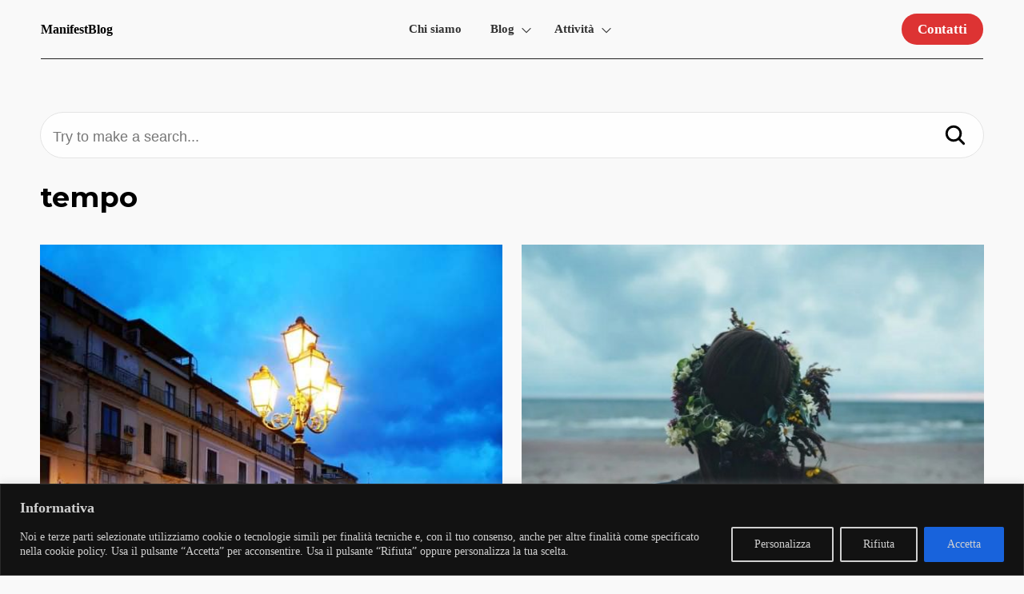

--- FILE ---
content_type: text/html; charset=UTF-8
request_url: https://manifestblog.it/tag/tempo/
body_size: 24209
content:
<!DOCTYPE html>
<html lang="it-IT">
<head>
    <meta charset="utf-8">
    <meta name="viewport" content="width=device-width, initial-scale=1.0">
    <!-- Meta for IE support -->
    <meta http-equiv="X-UA-Compatible" content="IE=edge">

  
	
<!-- Author Meta Tags by Molongui Authorship, visit: https://wordpress.org/plugins/molongui-authorship/ -->
<!-- /Molongui Authorship -->

<meta name='robots' content='index, follow, max-image-preview:large, max-snippet:-1, max-video-preview:-1' />

	<!-- This site is optimized with the Yoast SEO plugin v26.6 - https://yoast.com/wordpress/plugins/seo/ -->
	<title>tempo Archivi - ManifestBlog</title>
	<link rel="canonical" href="https://manifestblog.it/tag/tempo/" />
	<meta property="og:locale" content="it_IT" />
	<meta property="og:type" content="article" />
	<meta property="og:title" content="tempo Archivi - ManifestBlog" />
	<meta property="og:url" content="https://manifestblog.it/tag/tempo/" />
	<meta property="og:site_name" content="ManifestBlog" />
	<meta name="twitter:card" content="summary_large_image" />
	<meta name="twitter:site" content="@BlogManifest" />
	<script type="application/ld+json" class="yoast-schema-graph">{"@context":"https://schema.org","@graph":[{"@type":"CollectionPage","@id":"https://manifestblog.it/tag/tempo/","url":"https://manifestblog.it/tag/tempo/","name":"tempo Archivi - ManifestBlog","isPartOf":{"@id":"https://manifestblog.it/#website"},"primaryImageOfPage":{"@id":"https://manifestblog.it/tag/tempo/#primaryimage"},"image":{"@id":"https://manifestblog.it/tag/tempo/#primaryimage"},"thumbnailUrl":"https://manifestblog.it/wp-content/uploads/2020/10/received_2675021166144861.jpeg","breadcrumb":{"@id":"https://manifestblog.it/tag/tempo/#breadcrumb"},"inLanguage":"it-IT"},{"@type":"ImageObject","inLanguage":"it-IT","@id":"https://manifestblog.it/tag/tempo/#primaryimage","url":"https://manifestblog.it/wp-content/uploads/2020/10/received_2675021166144861.jpeg","contentUrl":"https://manifestblog.it/wp-content/uploads/2020/10/received_2675021166144861.jpeg","width":600,"height":800},{"@type":"BreadcrumbList","@id":"https://manifestblog.it/tag/tempo/#breadcrumb","itemListElement":[{"@type":"ListItem","position":1,"name":"Home","item":"https://manifestblog.it/"},{"@type":"ListItem","position":2,"name":"tempo"}]},{"@type":"WebSite","@id":"https://manifestblog.it/#website","url":"https://manifestblog.it/","name":"ManifestBlog","description":"Contenitore di libere scritture","publisher":{"@id":"https://manifestblog.it/#organization"},"potentialAction":[{"@type":"SearchAction","target":{"@type":"EntryPoint","urlTemplate":"https://manifestblog.it/?s={search_term_string}"},"query-input":{"@type":"PropertyValueSpecification","valueRequired":true,"valueName":"search_term_string"}}],"inLanguage":"it-IT"},{"@type":"Organization","@id":"https://manifestblog.it/#organization","name":"ManifestBlog","url":"https://manifestblog.it/","logo":{"@type":"ImageObject","inLanguage":"it-IT","@id":"https://manifestblog.it/#/schema/logo/image/","url":"https://manifestblog.it/wp-content/uploads/2023/02/cropped-Senza-titolo-1-1.jpg","contentUrl":"https://manifestblog.it/wp-content/uploads/2023/02/cropped-Senza-titolo-1-1.jpg","width":945,"height":945,"caption":"ManifestBlog"},"image":{"@id":"https://manifestblog.it/#/schema/logo/image/"},"sameAs":["https://www.facebook.com/manifestblogx","https://x.com/BlogManifest","https://www.instagram.com/manifestblog/","https://www.youtube.com/channel/UClgo9yE3KAMLX835sAS7xow"]}]}</script>
	<!-- / Yoast SEO plugin. -->


<link rel='dns-prefetch' href='//www.googletagmanager.com' />
<link rel='dns-prefetch' href='//fonts.googleapis.com' />
<link rel='dns-prefetch' href='//pagead2.googlesyndication.com' />
<link rel="alternate" type="application/rss+xml" title="ManifestBlog &raquo; Feed" href="https://manifestblog.it/feed/" />
<link rel="alternate" type="application/rss+xml" title="ManifestBlog &raquo; Feed dei commenti" href="https://manifestblog.it/comments/feed/" />
<link rel="alternate" type="application/rss+xml" title="ManifestBlog &raquo; tempo Feed del tag" href="https://manifestblog.it/tag/tempo/feed/" />
<style id='wp-img-auto-sizes-contain-inline-css'>
img:is([sizes=auto i],[sizes^="auto," i]){contain-intrinsic-size:3000px 1500px}
/*# sourceURL=wp-img-auto-sizes-contain-inline-css */
</style>
<link rel='stylesheet' id='dashicons-css' href='https://manifestblog.it/wp-includes/css/dashicons.min.css?ver=6.9' media='all' />
<link rel='stylesheet' id='post-views-counter-frontend-css' href='https://manifestblog.it/wp-content/plugins/post-views-counter/css/frontend.css?ver=1.6.1' media='all' />
<style id='wp-emoji-styles-inline-css'>

	img.wp-smiley, img.emoji {
		display: inline !important;
		border: none !important;
		box-shadow: none !important;
		height: 1em !important;
		width: 1em !important;
		margin: 0 0.07em !important;
		vertical-align: -0.1em !important;
		background: none !important;
		padding: 0 !important;
	}
/*# sourceURL=wp-emoji-styles-inline-css */
</style>
<style id='wp-block-library-inline-css'>
:root{--wp-block-synced-color:#7a00df;--wp-block-synced-color--rgb:122,0,223;--wp-bound-block-color:var(--wp-block-synced-color);--wp-editor-canvas-background:#ddd;--wp-admin-theme-color:#007cba;--wp-admin-theme-color--rgb:0,124,186;--wp-admin-theme-color-darker-10:#006ba1;--wp-admin-theme-color-darker-10--rgb:0,107,160.5;--wp-admin-theme-color-darker-20:#005a87;--wp-admin-theme-color-darker-20--rgb:0,90,135;--wp-admin-border-width-focus:2px}@media (min-resolution:192dpi){:root{--wp-admin-border-width-focus:1.5px}}.wp-element-button{cursor:pointer}:root .has-very-light-gray-background-color{background-color:#eee}:root .has-very-dark-gray-background-color{background-color:#313131}:root .has-very-light-gray-color{color:#eee}:root .has-very-dark-gray-color{color:#313131}:root .has-vivid-green-cyan-to-vivid-cyan-blue-gradient-background{background:linear-gradient(135deg,#00d084,#0693e3)}:root .has-purple-crush-gradient-background{background:linear-gradient(135deg,#34e2e4,#4721fb 50%,#ab1dfe)}:root .has-hazy-dawn-gradient-background{background:linear-gradient(135deg,#faaca8,#dad0ec)}:root .has-subdued-olive-gradient-background{background:linear-gradient(135deg,#fafae1,#67a671)}:root .has-atomic-cream-gradient-background{background:linear-gradient(135deg,#fdd79a,#004a59)}:root .has-nightshade-gradient-background{background:linear-gradient(135deg,#330968,#31cdcf)}:root .has-midnight-gradient-background{background:linear-gradient(135deg,#020381,#2874fc)}:root{--wp--preset--font-size--normal:16px;--wp--preset--font-size--huge:42px}.has-regular-font-size{font-size:1em}.has-larger-font-size{font-size:2.625em}.has-normal-font-size{font-size:var(--wp--preset--font-size--normal)}.has-huge-font-size{font-size:var(--wp--preset--font-size--huge)}.has-text-align-center{text-align:center}.has-text-align-left{text-align:left}.has-text-align-right{text-align:right}.has-fit-text{white-space:nowrap!important}#end-resizable-editor-section{display:none}.aligncenter{clear:both}.items-justified-left{justify-content:flex-start}.items-justified-center{justify-content:center}.items-justified-right{justify-content:flex-end}.items-justified-space-between{justify-content:space-between}.screen-reader-text{border:0;clip-path:inset(50%);height:1px;margin:-1px;overflow:hidden;padding:0;position:absolute;width:1px;word-wrap:normal!important}.screen-reader-text:focus{background-color:#ddd;clip-path:none;color:#444;display:block;font-size:1em;height:auto;left:5px;line-height:normal;padding:15px 23px 14px;text-decoration:none;top:5px;width:auto;z-index:100000}html :where(.has-border-color){border-style:solid}html :where([style*=border-top-color]){border-top-style:solid}html :where([style*=border-right-color]){border-right-style:solid}html :where([style*=border-bottom-color]){border-bottom-style:solid}html :where([style*=border-left-color]){border-left-style:solid}html :where([style*=border-width]){border-style:solid}html :where([style*=border-top-width]){border-top-style:solid}html :where([style*=border-right-width]){border-right-style:solid}html :where([style*=border-bottom-width]){border-bottom-style:solid}html :where([style*=border-left-width]){border-left-style:solid}html :where(img[class*=wp-image-]){height:auto;max-width:100%}:where(figure){margin:0 0 1em}html :where(.is-position-sticky){--wp-admin--admin-bar--position-offset:var(--wp-admin--admin-bar--height,0px)}@media screen and (max-width:600px){html :where(.is-position-sticky){--wp-admin--admin-bar--position-offset:0px}}

/*# sourceURL=wp-block-library-inline-css */
</style><style id='wp-block-heading-inline-css'>
h1:where(.wp-block-heading).has-background,h2:where(.wp-block-heading).has-background,h3:where(.wp-block-heading).has-background,h4:where(.wp-block-heading).has-background,h5:where(.wp-block-heading).has-background,h6:where(.wp-block-heading).has-background{padding:1.25em 2.375em}h1.has-text-align-left[style*=writing-mode]:where([style*=vertical-lr]),h1.has-text-align-right[style*=writing-mode]:where([style*=vertical-rl]),h2.has-text-align-left[style*=writing-mode]:where([style*=vertical-lr]),h2.has-text-align-right[style*=writing-mode]:where([style*=vertical-rl]),h3.has-text-align-left[style*=writing-mode]:where([style*=vertical-lr]),h3.has-text-align-right[style*=writing-mode]:where([style*=vertical-rl]),h4.has-text-align-left[style*=writing-mode]:where([style*=vertical-lr]),h4.has-text-align-right[style*=writing-mode]:where([style*=vertical-rl]),h5.has-text-align-left[style*=writing-mode]:where([style*=vertical-lr]),h5.has-text-align-right[style*=writing-mode]:where([style*=vertical-rl]),h6.has-text-align-left[style*=writing-mode]:where([style*=vertical-lr]),h6.has-text-align-right[style*=writing-mode]:where([style*=vertical-rl]){rotate:180deg}
/*# sourceURL=https://manifestblog.it/wp-includes/blocks/heading/style.min.css */
</style>
<style id='wp-block-group-inline-css'>
.wp-block-group{box-sizing:border-box}:where(.wp-block-group.wp-block-group-is-layout-constrained){position:relative}
/*# sourceURL=https://manifestblog.it/wp-includes/blocks/group/style.min.css */
</style>
<style id='wp-block-group-theme-inline-css'>
:where(.wp-block-group.has-background){padding:1.25em 2.375em}
/*# sourceURL=https://manifestblog.it/wp-includes/blocks/group/theme.min.css */
</style>
<style id='wp-block-paragraph-inline-css'>
.is-small-text{font-size:.875em}.is-regular-text{font-size:1em}.is-large-text{font-size:2.25em}.is-larger-text{font-size:3em}.has-drop-cap:not(:focus):first-letter{float:left;font-size:8.4em;font-style:normal;font-weight:100;line-height:.68;margin:.05em .1em 0 0;text-transform:uppercase}body.rtl .has-drop-cap:not(:focus):first-letter{float:none;margin-left:.1em}p.has-drop-cap.has-background{overflow:hidden}:root :where(p.has-background){padding:1.25em 2.375em}:where(p.has-text-color:not(.has-link-color)) a{color:inherit}p.has-text-align-left[style*="writing-mode:vertical-lr"],p.has-text-align-right[style*="writing-mode:vertical-rl"]{rotate:180deg}
/*# sourceURL=https://manifestblog.it/wp-includes/blocks/paragraph/style.min.css */
</style>
<style id='wp-block-social-links-inline-css'>
.wp-block-social-links{background:none;box-sizing:border-box;margin-left:0;padding-left:0;padding-right:0;text-indent:0}.wp-block-social-links .wp-social-link a,.wp-block-social-links .wp-social-link a:hover{border-bottom:0;box-shadow:none;text-decoration:none}.wp-block-social-links .wp-social-link svg{height:1em;width:1em}.wp-block-social-links .wp-social-link span:not(.screen-reader-text){font-size:.65em;margin-left:.5em;margin-right:.5em}.wp-block-social-links.has-small-icon-size{font-size:16px}.wp-block-social-links,.wp-block-social-links.has-normal-icon-size{font-size:24px}.wp-block-social-links.has-large-icon-size{font-size:36px}.wp-block-social-links.has-huge-icon-size{font-size:48px}.wp-block-social-links.aligncenter{display:flex;justify-content:center}.wp-block-social-links.alignright{justify-content:flex-end}.wp-block-social-link{border-radius:9999px;display:block}@media not (prefers-reduced-motion){.wp-block-social-link{transition:transform .1s ease}}.wp-block-social-link{height:auto}.wp-block-social-link a{align-items:center;display:flex;line-height:0}.wp-block-social-link:hover{transform:scale(1.1)}.wp-block-social-links .wp-block-social-link.wp-social-link{display:inline-block;margin:0;padding:0}.wp-block-social-links .wp-block-social-link.wp-social-link .wp-block-social-link-anchor,.wp-block-social-links .wp-block-social-link.wp-social-link .wp-block-social-link-anchor svg,.wp-block-social-links .wp-block-social-link.wp-social-link .wp-block-social-link-anchor:active,.wp-block-social-links .wp-block-social-link.wp-social-link .wp-block-social-link-anchor:hover,.wp-block-social-links .wp-block-social-link.wp-social-link .wp-block-social-link-anchor:visited{color:currentColor;fill:currentColor}:where(.wp-block-social-links:not(.is-style-logos-only)) .wp-social-link{background-color:#f0f0f0;color:#444}:where(.wp-block-social-links:not(.is-style-logos-only)) .wp-social-link-amazon{background-color:#f90;color:#fff}:where(.wp-block-social-links:not(.is-style-logos-only)) .wp-social-link-bandcamp{background-color:#1ea0c3;color:#fff}:where(.wp-block-social-links:not(.is-style-logos-only)) .wp-social-link-behance{background-color:#0757fe;color:#fff}:where(.wp-block-social-links:not(.is-style-logos-only)) .wp-social-link-bluesky{background-color:#0a7aff;color:#fff}:where(.wp-block-social-links:not(.is-style-logos-only)) .wp-social-link-codepen{background-color:#1e1f26;color:#fff}:where(.wp-block-social-links:not(.is-style-logos-only)) .wp-social-link-deviantart{background-color:#02e49b;color:#fff}:where(.wp-block-social-links:not(.is-style-logos-only)) .wp-social-link-discord{background-color:#5865f2;color:#fff}:where(.wp-block-social-links:not(.is-style-logos-only)) .wp-social-link-dribbble{background-color:#e94c89;color:#fff}:where(.wp-block-social-links:not(.is-style-logos-only)) .wp-social-link-dropbox{background-color:#4280ff;color:#fff}:where(.wp-block-social-links:not(.is-style-logos-only)) .wp-social-link-etsy{background-color:#f45800;color:#fff}:where(.wp-block-social-links:not(.is-style-logos-only)) .wp-social-link-facebook{background-color:#0866ff;color:#fff}:where(.wp-block-social-links:not(.is-style-logos-only)) .wp-social-link-fivehundredpx{background-color:#000;color:#fff}:where(.wp-block-social-links:not(.is-style-logos-only)) .wp-social-link-flickr{background-color:#0461dd;color:#fff}:where(.wp-block-social-links:not(.is-style-logos-only)) .wp-social-link-foursquare{background-color:#e65678;color:#fff}:where(.wp-block-social-links:not(.is-style-logos-only)) .wp-social-link-github{background-color:#24292d;color:#fff}:where(.wp-block-social-links:not(.is-style-logos-only)) .wp-social-link-goodreads{background-color:#eceadd;color:#382110}:where(.wp-block-social-links:not(.is-style-logos-only)) .wp-social-link-google{background-color:#ea4434;color:#fff}:where(.wp-block-social-links:not(.is-style-logos-only)) .wp-social-link-gravatar{background-color:#1d4fc4;color:#fff}:where(.wp-block-social-links:not(.is-style-logos-only)) .wp-social-link-instagram{background-color:#f00075;color:#fff}:where(.wp-block-social-links:not(.is-style-logos-only)) .wp-social-link-lastfm{background-color:#e21b24;color:#fff}:where(.wp-block-social-links:not(.is-style-logos-only)) .wp-social-link-linkedin{background-color:#0d66c2;color:#fff}:where(.wp-block-social-links:not(.is-style-logos-only)) .wp-social-link-mastodon{background-color:#3288d4;color:#fff}:where(.wp-block-social-links:not(.is-style-logos-only)) .wp-social-link-medium{background-color:#000;color:#fff}:where(.wp-block-social-links:not(.is-style-logos-only)) .wp-social-link-meetup{background-color:#f6405f;color:#fff}:where(.wp-block-social-links:not(.is-style-logos-only)) .wp-social-link-patreon{background-color:#000;color:#fff}:where(.wp-block-social-links:not(.is-style-logos-only)) .wp-social-link-pinterest{background-color:#e60122;color:#fff}:where(.wp-block-social-links:not(.is-style-logos-only)) .wp-social-link-pocket{background-color:#ef4155;color:#fff}:where(.wp-block-social-links:not(.is-style-logos-only)) .wp-social-link-reddit{background-color:#ff4500;color:#fff}:where(.wp-block-social-links:not(.is-style-logos-only)) .wp-social-link-skype{background-color:#0478d7;color:#fff}:where(.wp-block-social-links:not(.is-style-logos-only)) .wp-social-link-snapchat{background-color:#fefc00;color:#fff;stroke:#000}:where(.wp-block-social-links:not(.is-style-logos-only)) .wp-social-link-soundcloud{background-color:#ff5600;color:#fff}:where(.wp-block-social-links:not(.is-style-logos-only)) .wp-social-link-spotify{background-color:#1bd760;color:#fff}:where(.wp-block-social-links:not(.is-style-logos-only)) .wp-social-link-telegram{background-color:#2aabee;color:#fff}:where(.wp-block-social-links:not(.is-style-logos-only)) .wp-social-link-threads{background-color:#000;color:#fff}:where(.wp-block-social-links:not(.is-style-logos-only)) .wp-social-link-tiktok{background-color:#000;color:#fff}:where(.wp-block-social-links:not(.is-style-logos-only)) .wp-social-link-tumblr{background-color:#011835;color:#fff}:where(.wp-block-social-links:not(.is-style-logos-only)) .wp-social-link-twitch{background-color:#6440a4;color:#fff}:where(.wp-block-social-links:not(.is-style-logos-only)) .wp-social-link-twitter{background-color:#1da1f2;color:#fff}:where(.wp-block-social-links:not(.is-style-logos-only)) .wp-social-link-vimeo{background-color:#1eb7ea;color:#fff}:where(.wp-block-social-links:not(.is-style-logos-only)) .wp-social-link-vk{background-color:#4680c2;color:#fff}:where(.wp-block-social-links:not(.is-style-logos-only)) .wp-social-link-wordpress{background-color:#3499cd;color:#fff}:where(.wp-block-social-links:not(.is-style-logos-only)) .wp-social-link-whatsapp{background-color:#25d366;color:#fff}:where(.wp-block-social-links:not(.is-style-logos-only)) .wp-social-link-x{background-color:#000;color:#fff}:where(.wp-block-social-links:not(.is-style-logos-only)) .wp-social-link-yelp{background-color:#d32422;color:#fff}:where(.wp-block-social-links:not(.is-style-logos-only)) .wp-social-link-youtube{background-color:red;color:#fff}:where(.wp-block-social-links.is-style-logos-only) .wp-social-link{background:none}:where(.wp-block-social-links.is-style-logos-only) .wp-social-link svg{height:1.25em;width:1.25em}:where(.wp-block-social-links.is-style-logos-only) .wp-social-link-amazon{color:#f90}:where(.wp-block-social-links.is-style-logos-only) .wp-social-link-bandcamp{color:#1ea0c3}:where(.wp-block-social-links.is-style-logos-only) .wp-social-link-behance{color:#0757fe}:where(.wp-block-social-links.is-style-logos-only) .wp-social-link-bluesky{color:#0a7aff}:where(.wp-block-social-links.is-style-logos-only) .wp-social-link-codepen{color:#1e1f26}:where(.wp-block-social-links.is-style-logos-only) .wp-social-link-deviantart{color:#02e49b}:where(.wp-block-social-links.is-style-logos-only) .wp-social-link-discord{color:#5865f2}:where(.wp-block-social-links.is-style-logos-only) .wp-social-link-dribbble{color:#e94c89}:where(.wp-block-social-links.is-style-logos-only) .wp-social-link-dropbox{color:#4280ff}:where(.wp-block-social-links.is-style-logos-only) .wp-social-link-etsy{color:#f45800}:where(.wp-block-social-links.is-style-logos-only) .wp-social-link-facebook{color:#0866ff}:where(.wp-block-social-links.is-style-logos-only) .wp-social-link-fivehundredpx{color:#000}:where(.wp-block-social-links.is-style-logos-only) .wp-social-link-flickr{color:#0461dd}:where(.wp-block-social-links.is-style-logos-only) .wp-social-link-foursquare{color:#e65678}:where(.wp-block-social-links.is-style-logos-only) .wp-social-link-github{color:#24292d}:where(.wp-block-social-links.is-style-logos-only) .wp-social-link-goodreads{color:#382110}:where(.wp-block-social-links.is-style-logos-only) .wp-social-link-google{color:#ea4434}:where(.wp-block-social-links.is-style-logos-only) .wp-social-link-gravatar{color:#1d4fc4}:where(.wp-block-social-links.is-style-logos-only) .wp-social-link-instagram{color:#f00075}:where(.wp-block-social-links.is-style-logos-only) .wp-social-link-lastfm{color:#e21b24}:where(.wp-block-social-links.is-style-logos-only) .wp-social-link-linkedin{color:#0d66c2}:where(.wp-block-social-links.is-style-logos-only) .wp-social-link-mastodon{color:#3288d4}:where(.wp-block-social-links.is-style-logos-only) .wp-social-link-medium{color:#000}:where(.wp-block-social-links.is-style-logos-only) .wp-social-link-meetup{color:#f6405f}:where(.wp-block-social-links.is-style-logos-only) .wp-social-link-patreon{color:#000}:where(.wp-block-social-links.is-style-logos-only) .wp-social-link-pinterest{color:#e60122}:where(.wp-block-social-links.is-style-logos-only) .wp-social-link-pocket{color:#ef4155}:where(.wp-block-social-links.is-style-logos-only) .wp-social-link-reddit{color:#ff4500}:where(.wp-block-social-links.is-style-logos-only) .wp-social-link-skype{color:#0478d7}:where(.wp-block-social-links.is-style-logos-only) .wp-social-link-snapchat{color:#fff;stroke:#000}:where(.wp-block-social-links.is-style-logos-only) .wp-social-link-soundcloud{color:#ff5600}:where(.wp-block-social-links.is-style-logos-only) .wp-social-link-spotify{color:#1bd760}:where(.wp-block-social-links.is-style-logos-only) .wp-social-link-telegram{color:#2aabee}:where(.wp-block-social-links.is-style-logos-only) .wp-social-link-threads{color:#000}:where(.wp-block-social-links.is-style-logos-only) .wp-social-link-tiktok{color:#000}:where(.wp-block-social-links.is-style-logos-only) .wp-social-link-tumblr{color:#011835}:where(.wp-block-social-links.is-style-logos-only) .wp-social-link-twitch{color:#6440a4}:where(.wp-block-social-links.is-style-logos-only) .wp-social-link-twitter{color:#1da1f2}:where(.wp-block-social-links.is-style-logos-only) .wp-social-link-vimeo{color:#1eb7ea}:where(.wp-block-social-links.is-style-logos-only) .wp-social-link-vk{color:#4680c2}:where(.wp-block-social-links.is-style-logos-only) .wp-social-link-whatsapp{color:#25d366}:where(.wp-block-social-links.is-style-logos-only) .wp-social-link-wordpress{color:#3499cd}:where(.wp-block-social-links.is-style-logos-only) .wp-social-link-x{color:#000}:where(.wp-block-social-links.is-style-logos-only) .wp-social-link-yelp{color:#d32422}:where(.wp-block-social-links.is-style-logos-only) .wp-social-link-youtube{color:red}.wp-block-social-links.is-style-pill-shape .wp-social-link{width:auto}:root :where(.wp-block-social-links .wp-social-link a){padding:.25em}:root :where(.wp-block-social-links.is-style-logos-only .wp-social-link a){padding:0}:root :where(.wp-block-social-links.is-style-pill-shape .wp-social-link a){padding-left:.6666666667em;padding-right:.6666666667em}.wp-block-social-links:not(.has-icon-color):not(.has-icon-background-color) .wp-social-link-snapchat .wp-block-social-link-label{color:#000}
/*# sourceURL=https://manifestblog.it/wp-includes/blocks/social-links/style.min.css */
</style>
<style id='global-styles-inline-css'>
:root{--wp--preset--aspect-ratio--square: 1;--wp--preset--aspect-ratio--4-3: 4/3;--wp--preset--aspect-ratio--3-4: 3/4;--wp--preset--aspect-ratio--3-2: 3/2;--wp--preset--aspect-ratio--2-3: 2/3;--wp--preset--aspect-ratio--16-9: 16/9;--wp--preset--aspect-ratio--9-16: 9/16;--wp--preset--color--black: #000000;--wp--preset--color--cyan-bluish-gray: #abb8c3;--wp--preset--color--white: #ffffff;--wp--preset--color--pale-pink: #f78da7;--wp--preset--color--vivid-red: #cf2e2e;--wp--preset--color--luminous-vivid-orange: #ff6900;--wp--preset--color--luminous-vivid-amber: #fcb900;--wp--preset--color--light-green-cyan: #7bdcb5;--wp--preset--color--vivid-green-cyan: #00d084;--wp--preset--color--pale-cyan-blue: #8ed1fc;--wp--preset--color--vivid-cyan-blue: #0693e3;--wp--preset--color--vivid-purple: #9b51e0;--wp--preset--color--light-gray: #f5f5f5;--wp--preset--color--medium-gray: #999;--wp--preset--color--dark-gray: #333;--wp--preset--color--link-color: #dd3333;--wp--preset--color--link-color-hover: #c4322d;--wp--preset--gradient--vivid-cyan-blue-to-vivid-purple: linear-gradient(135deg,rgb(6,147,227) 0%,rgb(155,81,224) 100%);--wp--preset--gradient--light-green-cyan-to-vivid-green-cyan: linear-gradient(135deg,rgb(122,220,180) 0%,rgb(0,208,130) 100%);--wp--preset--gradient--luminous-vivid-amber-to-luminous-vivid-orange: linear-gradient(135deg,rgb(252,185,0) 0%,rgb(255,105,0) 100%);--wp--preset--gradient--luminous-vivid-orange-to-vivid-red: linear-gradient(135deg,rgb(255,105,0) 0%,rgb(207,46,46) 100%);--wp--preset--gradient--very-light-gray-to-cyan-bluish-gray: linear-gradient(135deg,rgb(238,238,238) 0%,rgb(169,184,195) 100%);--wp--preset--gradient--cool-to-warm-spectrum: linear-gradient(135deg,rgb(74,234,220) 0%,rgb(151,120,209) 20%,rgb(207,42,186) 40%,rgb(238,44,130) 60%,rgb(251,105,98) 80%,rgb(254,248,76) 100%);--wp--preset--gradient--blush-light-purple: linear-gradient(135deg,rgb(255,206,236) 0%,rgb(152,150,240) 100%);--wp--preset--gradient--blush-bordeaux: linear-gradient(135deg,rgb(254,205,165) 0%,rgb(254,45,45) 50%,rgb(107,0,62) 100%);--wp--preset--gradient--luminous-dusk: linear-gradient(135deg,rgb(255,203,112) 0%,rgb(199,81,192) 50%,rgb(65,88,208) 100%);--wp--preset--gradient--pale-ocean: linear-gradient(135deg,rgb(255,245,203) 0%,rgb(182,227,212) 50%,rgb(51,167,181) 100%);--wp--preset--gradient--electric-grass: linear-gradient(135deg,rgb(202,248,128) 0%,rgb(113,206,126) 100%);--wp--preset--gradient--midnight: linear-gradient(135deg,rgb(2,3,129) 0%,rgb(40,116,252) 100%);--wp--preset--font-size--small: clamp(.95rem, 0.95rem + ((1vw - 0.2rem) * 0.163), 1.05rem);--wp--preset--font-size--medium: clamp(1.065rem, 1.065rem + ((1vw - 0.2rem) * 0.71), 1.5rem);--wp--preset--font-size--large: clamp(1.45rem, 1.45rem + ((1vw - 0.2rem) * 1.224), 2.2rem);--wp--preset--font-size--x-large: clamp(2.125rem, 2.125rem + ((1vw - 0.2rem) * 1.918), 3.3rem);--wp--preset--font-size--x-small: clamp(.825rem, 0.825rem + ((1vw - 0.2rem) * 0.204), .95rem);--wp--preset--font-size--base: clamp(1rem, 1rem + ((1vw - 0.2rem) * 0.49), 1.3rem);--wp--preset--font-size--xx-large: clamp(3.25rem, 3.25rem + ((1vw - 0.2rem) * 1.858), 4.3875rem);--wp--preset--spacing--20: 0.44rem;--wp--preset--spacing--30: 0.67rem;--wp--preset--spacing--40: 1rem;--wp--preset--spacing--50: 1.5rem;--wp--preset--spacing--60: 2.25rem;--wp--preset--spacing--70: 3.38rem;--wp--preset--spacing--80: 5.06rem;--wp--preset--shadow--natural: 6px 6px 9px rgba(0, 0, 0, 0.2);--wp--preset--shadow--deep: 12px 12px 50px rgba(0, 0, 0, 0.4);--wp--preset--shadow--sharp: 6px 6px 0px rgba(0, 0, 0, 0.2);--wp--preset--shadow--outlined: 6px 6px 0px -3px rgb(255, 255, 255), 6px 6px rgb(0, 0, 0);--wp--preset--shadow--crisp: 6px 6px 0px rgb(0, 0, 0);}:root { --wp--style--global--content-size: 850px;--wp--style--global--wide-size: 1300px; }:where(body) { margin: 0; }.wp-site-blocks > .alignleft { float: left; margin-right: 2em; }.wp-site-blocks > .alignright { float: right; margin-left: 2em; }.wp-site-blocks > .aligncenter { justify-content: center; margin-left: auto; margin-right: auto; }:where(.wp-site-blocks) > * { margin-block-start: 24px; margin-block-end: 0; }:where(.wp-site-blocks) > :first-child { margin-block-start: 0; }:where(.wp-site-blocks) > :last-child { margin-block-end: 0; }:root { --wp--style--block-gap: 24px; }:root :where(.is-layout-flow) > :first-child{margin-block-start: 0;}:root :where(.is-layout-flow) > :last-child{margin-block-end: 0;}:root :where(.is-layout-flow) > *{margin-block-start: 24px;margin-block-end: 0;}:root :where(.is-layout-constrained) > :first-child{margin-block-start: 0;}:root :where(.is-layout-constrained) > :last-child{margin-block-end: 0;}:root :where(.is-layout-constrained) > *{margin-block-start: 24px;margin-block-end: 0;}:root :where(.is-layout-flex){gap: 24px;}:root :where(.is-layout-grid){gap: 24px;}.is-layout-flow > .alignleft{float: left;margin-inline-start: 0;margin-inline-end: 2em;}.is-layout-flow > .alignright{float: right;margin-inline-start: 2em;margin-inline-end: 0;}.is-layout-flow > .aligncenter{margin-left: auto !important;margin-right: auto !important;}.is-layout-constrained > .alignleft{float: left;margin-inline-start: 0;margin-inline-end: 2em;}.is-layout-constrained > .alignright{float: right;margin-inline-start: 2em;margin-inline-end: 0;}.is-layout-constrained > .aligncenter{margin-left: auto !important;margin-right: auto !important;}.is-layout-constrained > :where(:not(.alignleft):not(.alignright):not(.alignfull)){max-width: var(--wp--style--global--content-size);margin-left: auto !important;margin-right: auto !important;}.is-layout-constrained > .alignwide{max-width: var(--wp--style--global--wide-size);}body .is-layout-flex{display: flex;}.is-layout-flex{flex-wrap: wrap;align-items: center;}.is-layout-flex > :is(*, div){margin: 0;}body .is-layout-grid{display: grid;}.is-layout-grid > :is(*, div){margin: 0;}body{font-size: var(--wp--preset--font-size--small);line-height: 1.2;padding-top: 0px;padding-right: 0px;padding-bottom: 0px;padding-left: 0px;}a:where(:not(.wp-element-button)){text-decoration: underline;}h1{font-size: var(--wp--preset--font-size--x-large);}h2{font-size: var(--wp--preset--font-size--large);}h3{font-size: var(--wp--preset--font-size--medium);}h4{font-size: var(--wp--preset--font-size--base);}h5{font-size: var(--wp--preset--font-size--small);}h6{font-size: var(--wp--preset--font-size--x-small);}:root :where(.wp-element-button, .wp-block-button__link){background-color: #32373c;border-width: 0;color: #fff;font-family: inherit;font-size: inherit;font-style: inherit;font-weight: inherit;letter-spacing: inherit;line-height: inherit;padding-top: calc(0.667em + 2px);padding-right: calc(1.333em + 2px);padding-bottom: calc(0.667em + 2px);padding-left: calc(1.333em + 2px);text-decoration: none;text-transform: inherit;}.has-black-color{color: var(--wp--preset--color--black) !important;}.has-cyan-bluish-gray-color{color: var(--wp--preset--color--cyan-bluish-gray) !important;}.has-white-color{color: var(--wp--preset--color--white) !important;}.has-pale-pink-color{color: var(--wp--preset--color--pale-pink) !important;}.has-vivid-red-color{color: var(--wp--preset--color--vivid-red) !important;}.has-luminous-vivid-orange-color{color: var(--wp--preset--color--luminous-vivid-orange) !important;}.has-luminous-vivid-amber-color{color: var(--wp--preset--color--luminous-vivid-amber) !important;}.has-light-green-cyan-color{color: var(--wp--preset--color--light-green-cyan) !important;}.has-vivid-green-cyan-color{color: var(--wp--preset--color--vivid-green-cyan) !important;}.has-pale-cyan-blue-color{color: var(--wp--preset--color--pale-cyan-blue) !important;}.has-vivid-cyan-blue-color{color: var(--wp--preset--color--vivid-cyan-blue) !important;}.has-vivid-purple-color{color: var(--wp--preset--color--vivid-purple) !important;}.has-light-gray-color{color: var(--wp--preset--color--light-gray) !important;}.has-medium-gray-color{color: var(--wp--preset--color--medium-gray) !important;}.has-dark-gray-color{color: var(--wp--preset--color--dark-gray) !important;}.has-link-color-color{color: var(--wp--preset--color--link-color) !important;}.has-link-color-hover-color{color: var(--wp--preset--color--link-color-hover) !important;}.has-black-background-color{background-color: var(--wp--preset--color--black) !important;}.has-cyan-bluish-gray-background-color{background-color: var(--wp--preset--color--cyan-bluish-gray) !important;}.has-white-background-color{background-color: var(--wp--preset--color--white) !important;}.has-pale-pink-background-color{background-color: var(--wp--preset--color--pale-pink) !important;}.has-vivid-red-background-color{background-color: var(--wp--preset--color--vivid-red) !important;}.has-luminous-vivid-orange-background-color{background-color: var(--wp--preset--color--luminous-vivid-orange) !important;}.has-luminous-vivid-amber-background-color{background-color: var(--wp--preset--color--luminous-vivid-amber) !important;}.has-light-green-cyan-background-color{background-color: var(--wp--preset--color--light-green-cyan) !important;}.has-vivid-green-cyan-background-color{background-color: var(--wp--preset--color--vivid-green-cyan) !important;}.has-pale-cyan-blue-background-color{background-color: var(--wp--preset--color--pale-cyan-blue) !important;}.has-vivid-cyan-blue-background-color{background-color: var(--wp--preset--color--vivid-cyan-blue) !important;}.has-vivid-purple-background-color{background-color: var(--wp--preset--color--vivid-purple) !important;}.has-light-gray-background-color{background-color: var(--wp--preset--color--light-gray) !important;}.has-medium-gray-background-color{background-color: var(--wp--preset--color--medium-gray) !important;}.has-dark-gray-background-color{background-color: var(--wp--preset--color--dark-gray) !important;}.has-link-color-background-color{background-color: var(--wp--preset--color--link-color) !important;}.has-link-color-hover-background-color{background-color: var(--wp--preset--color--link-color-hover) !important;}.has-black-border-color{border-color: var(--wp--preset--color--black) !important;}.has-cyan-bluish-gray-border-color{border-color: var(--wp--preset--color--cyan-bluish-gray) !important;}.has-white-border-color{border-color: var(--wp--preset--color--white) !important;}.has-pale-pink-border-color{border-color: var(--wp--preset--color--pale-pink) !important;}.has-vivid-red-border-color{border-color: var(--wp--preset--color--vivid-red) !important;}.has-luminous-vivid-orange-border-color{border-color: var(--wp--preset--color--luminous-vivid-orange) !important;}.has-luminous-vivid-amber-border-color{border-color: var(--wp--preset--color--luminous-vivid-amber) !important;}.has-light-green-cyan-border-color{border-color: var(--wp--preset--color--light-green-cyan) !important;}.has-vivid-green-cyan-border-color{border-color: var(--wp--preset--color--vivid-green-cyan) !important;}.has-pale-cyan-blue-border-color{border-color: var(--wp--preset--color--pale-cyan-blue) !important;}.has-vivid-cyan-blue-border-color{border-color: var(--wp--preset--color--vivid-cyan-blue) !important;}.has-vivid-purple-border-color{border-color: var(--wp--preset--color--vivid-purple) !important;}.has-light-gray-border-color{border-color: var(--wp--preset--color--light-gray) !important;}.has-medium-gray-border-color{border-color: var(--wp--preset--color--medium-gray) !important;}.has-dark-gray-border-color{border-color: var(--wp--preset--color--dark-gray) !important;}.has-link-color-border-color{border-color: var(--wp--preset--color--link-color) !important;}.has-link-color-hover-border-color{border-color: var(--wp--preset--color--link-color-hover) !important;}.has-vivid-cyan-blue-to-vivid-purple-gradient-background{background: var(--wp--preset--gradient--vivid-cyan-blue-to-vivid-purple) !important;}.has-light-green-cyan-to-vivid-green-cyan-gradient-background{background: var(--wp--preset--gradient--light-green-cyan-to-vivid-green-cyan) !important;}.has-luminous-vivid-amber-to-luminous-vivid-orange-gradient-background{background: var(--wp--preset--gradient--luminous-vivid-amber-to-luminous-vivid-orange) !important;}.has-luminous-vivid-orange-to-vivid-red-gradient-background{background: var(--wp--preset--gradient--luminous-vivid-orange-to-vivid-red) !important;}.has-very-light-gray-to-cyan-bluish-gray-gradient-background{background: var(--wp--preset--gradient--very-light-gray-to-cyan-bluish-gray) !important;}.has-cool-to-warm-spectrum-gradient-background{background: var(--wp--preset--gradient--cool-to-warm-spectrum) !important;}.has-blush-light-purple-gradient-background{background: var(--wp--preset--gradient--blush-light-purple) !important;}.has-blush-bordeaux-gradient-background{background: var(--wp--preset--gradient--blush-bordeaux) !important;}.has-luminous-dusk-gradient-background{background: var(--wp--preset--gradient--luminous-dusk) !important;}.has-pale-ocean-gradient-background{background: var(--wp--preset--gradient--pale-ocean) !important;}.has-electric-grass-gradient-background{background: var(--wp--preset--gradient--electric-grass) !important;}.has-midnight-gradient-background{background: var(--wp--preset--gradient--midnight) !important;}.has-small-font-size{font-size: var(--wp--preset--font-size--small) !important;}.has-medium-font-size{font-size: var(--wp--preset--font-size--medium) !important;}.has-large-font-size{font-size: var(--wp--preset--font-size--large) !important;}.has-x-large-font-size{font-size: var(--wp--preset--font-size--x-large) !important;}.has-x-small-font-size{font-size: var(--wp--preset--font-size--x-small) !important;}.has-base-font-size{font-size: var(--wp--preset--font-size--base) !important;}.has-xx-large-font-size{font-size: var(--wp--preset--font-size--xx-large) !important;}
:root :where(.wp-block-heading){margin-top: 0px;margin-bottom: 20px;}
:root :where(p){margin-top: 0px;margin-bottom: 1rem;}
/*# sourceURL=global-styles-inline-css */
</style>
<style id='core-block-supports-inline-css'>
.wp-container-core-group-is-layout-fe9cc265{flex-direction:column;align-items:flex-start;}.wp-container-core-group-is-layout-6c531013{flex-wrap:nowrap;}
/*# sourceURL=core-block-supports-inline-css */
</style>

<link rel='stylesheet' id='contact-form-7-css' href='https://manifestblog.it/wp-content/plugins/contact-form-7/includes/css/styles.css?ver=6.1.4' media='all' />
<link rel='stylesheet' id='nextawards-google-font-css' href='//fonts.googleapis.com/css?family=Montserrat%3A300%2C400%2C700&#038;ver=6.9' media='all' />
<link rel='stylesheet' id='nextawards-google-font-body-css' href='//fonts.googleapis.com/css?family=Lato%3A400%2C700&#038;ver=6.9' media='all' />
<link rel='stylesheet' id='nextawards-css' href='https://manifestblog.it/wp-content/themes/nextawards/style.css?ver=6.9' media='all' />
<link rel='stylesheet' id='molongui-authorship-box-css' href='https://manifestblog.it/wp-content/plugins/molongui-authorship/assets/css/author-box.af84.min.css?ver=5.2.4' media='all' />
<style id='molongui-authorship-box-inline-css'>
:root{ --m-a-box-bp: 600px; --m-a-box-bp-l: 599px; }.m-a-box {width:100%;margin-top:20px !important;margin-bottom:20px !important;} .m-a-box-header {margin-bottom:20px;} .m-a-box-container {padding-top:0;padding-right:0;padding-bottom:0;padding-left:0;border-style:solid;border-top-width:1px;border-right-width:0;border-bottom-width:1px;border-left-width:0;border-color:#e8e8e8;background-color:#f7f8f9;box-shadow:0 0 0 0 transparent ;} .m-a-box-avatar img,  .m-a-box-avatar div[data-avatar-type="acronym"] {border-style:dotted;border-width:8px;border-color:#bfbfbf;border-radius:100%;} .m-a-box-name *  {font-size:18px;text-align:left;} .m-a-box-container .m-a-box-content.m-a-box-profile .m-a-box-data .m-a-box-name * {text-align:left;} .m-a-box-content.m-a-box-profile .m-a-box-data .m-a-box-meta {text-align:center;} .m-a-box-content.m-a-box-profile .m-a-box-data .m-a-box-meta * {font-size:12px;} .m-a-box-meta-divider {padding:0 0.2em;} .m-a-box-bio > * {font-size:16px;} .m-icon-container {background-color: inherit; border-color: inherit; color: #999999 !important;font-size:20px;} .m-a-box-related-entry-title,  .m-a-box-related-entry-title a {font-size:14px;}
/*# sourceURL=molongui-authorship-box-inline-css */
</style>
<script id="cookie-law-info-js-extra">
var _ckyConfig = {"_ipData":[],"_assetsURL":"https://manifestblog.it/wp-content/plugins/cookie-law-info/lite/frontend/images/","_publicURL":"https://manifestblog.it","_expiry":"365","_categories":[{"name":"Necessary","slug":"necessary","isNecessary":true,"ccpaDoNotSell":true,"cookies":[],"active":true,"defaultConsent":{"gdpr":true,"ccpa":true}},{"name":"Functional","slug":"functional","isNecessary":false,"ccpaDoNotSell":true,"cookies":[],"active":true,"defaultConsent":{"gdpr":false,"ccpa":false}},{"name":"Analytics","slug":"analytics","isNecessary":false,"ccpaDoNotSell":true,"cookies":[],"active":true,"defaultConsent":{"gdpr":false,"ccpa":false}},{"name":"Performance","slug":"performance","isNecessary":false,"ccpaDoNotSell":true,"cookies":[],"active":true,"defaultConsent":{"gdpr":false,"ccpa":false}},{"name":"Advertisement","slug":"advertisement","isNecessary":false,"ccpaDoNotSell":true,"cookies":[],"active":true,"defaultConsent":{"gdpr":false,"ccpa":false}}],"_activeLaw":"gdpr","_rootDomain":"","_block":"1","_showBanner":"1","_bannerConfig":{"settings":{"type":"banner","preferenceCenterType":"popup","position":"bottom","applicableLaw":"gdpr"},"behaviours":{"reloadBannerOnAccept":false,"loadAnalyticsByDefault":false,"animations":{"onLoad":"animate","onHide":"sticky"}},"config":{"revisitConsent":{"status":true,"tag":"revisit-consent","position":"bottom-left","meta":{"url":"#"},"styles":{"background-color":"#0056a7"},"elements":{"title":{"type":"text","tag":"revisit-consent-title","status":true,"styles":{"color":"#0056a7"}}}},"preferenceCenter":{"toggle":{"status":true,"tag":"detail-category-toggle","type":"toggle","states":{"active":{"styles":{"background-color":"#1863DC"}},"inactive":{"styles":{"background-color":"#D0D5D2"}}}}},"categoryPreview":{"status":false,"toggle":{"status":true,"tag":"detail-category-preview-toggle","type":"toggle","states":{"active":{"styles":{"background-color":"#1863DC"}},"inactive":{"styles":{"background-color":"#D0D5D2"}}}}},"videoPlaceholder":{"status":true,"styles":{"background-color":"#000000","border-color":"#000000","color":"#ffffff"}},"readMore":{"status":false,"tag":"readmore-button","type":"link","meta":{"noFollow":true,"newTab":true},"styles":{"color":"#1863dc","background-color":"transparent","border-color":"transparent"}},"showMore":{"status":true,"tag":"show-desc-button","type":"button","styles":{"color":"#1863DC"}},"showLess":{"status":true,"tag":"hide-desc-button","type":"button","styles":{"color":"#1863DC"}},"alwaysActive":{"status":true,"tag":"always-active","styles":{"color":"#008000"}},"manualLinks":{"status":true,"tag":"manual-links","type":"link","styles":{"color":"#1863DC"}},"auditTable":{"status":true},"optOption":{"status":true,"toggle":{"status":true,"tag":"optout-option-toggle","type":"toggle","states":{"active":{"styles":{"background-color":"#1863dc"}},"inactive":{"styles":{"background-color":"#d0d5d2"}}}}}}},"_version":"3.3.9","_logConsent":"1","_tags":[{"tag":"accept-button","styles":{"color":"#d0d0d0","background-color":"#1863dc","border-color":"#1863dc"}},{"tag":"reject-button","styles":{"color":"#d0d0d0","background-color":"transparent","border-color":"#d0d0d0"}},{"tag":"settings-button","styles":{"color":"#d0d0d0","background-color":"transparent","border-color":"#d0d0d0"}},{"tag":"readmore-button","styles":{"color":"#1863dc","background-color":"transparent","border-color":"transparent"}},{"tag":"donotsell-button","styles":{"color":"#1863dc","background-color":"transparent","border-color":"transparent"}},{"tag":"show-desc-button","styles":{"color":"#1863DC"}},{"tag":"hide-desc-button","styles":{"color":"#1863DC"}},{"tag":"cky-always-active","styles":[]},{"tag":"cky-link","styles":[]},{"tag":"accept-button","styles":{"color":"#d0d0d0","background-color":"#1863dc","border-color":"#1863dc"}},{"tag":"revisit-consent","styles":{"background-color":"#0056a7"}}],"_shortCodes":[{"key":"cky_readmore","content":"\u003Ca href=\"#\" class=\"cky-policy\" aria-label=\"Cookie Policy\" target=\"_blank\" rel=\"noopener\" data-cky-tag=\"readmore-button\"\u003ECookie Policy\u003C/a\u003E","tag":"readmore-button","status":false,"attributes":{"rel":"nofollow","target":"_blank"}},{"key":"cky_show_desc","content":"\u003Cbutton class=\"cky-show-desc-btn\" data-cky-tag=\"show-desc-button\" aria-label=\"Show more\"\u003EShow more\u003C/button\u003E","tag":"show-desc-button","status":true,"attributes":[]},{"key":"cky_hide_desc","content":"\u003Cbutton class=\"cky-show-desc-btn\" data-cky-tag=\"hide-desc-button\" aria-label=\"Show less\"\u003EShow less\u003C/button\u003E","tag":"hide-desc-button","status":true,"attributes":[]},{"key":"cky_optout_show_desc","content":"[cky_optout_show_desc]","tag":"optout-show-desc-button","status":true,"attributes":[]},{"key":"cky_optout_hide_desc","content":"[cky_optout_hide_desc]","tag":"optout-hide-desc-button","status":true,"attributes":[]},{"key":"cky_category_toggle_label","content":"[cky_{{status}}_category_label] [cky_preference_{{category_slug}}_title]","tag":"","status":true,"attributes":[]},{"key":"cky_enable_category_label","content":"Enable","tag":"","status":true,"attributes":[]},{"key":"cky_disable_category_label","content":"Disable","tag":"","status":true,"attributes":[]},{"key":"cky_video_placeholder","content":"\u003Cdiv class=\"video-placeholder-normal\" data-cky-tag=\"video-placeholder\" id=\"[UNIQUEID]\"\u003E\u003Cp class=\"video-placeholder-text-normal\" data-cky-tag=\"placeholder-title\"\u003EPlease accept cookies to access this content\u003C/p\u003E\u003C/div\u003E","tag":"","status":true,"attributes":[]},{"key":"cky_enable_optout_label","content":"Enable","tag":"","status":true,"attributes":[]},{"key":"cky_disable_optout_label","content":"Disable","tag":"","status":true,"attributes":[]},{"key":"cky_optout_toggle_label","content":"[cky_{{status}}_optout_label] [cky_optout_option_title]","tag":"","status":true,"attributes":[]},{"key":"cky_optout_option_title","content":"Do Not Sell or Share My Personal Information","tag":"","status":true,"attributes":[]},{"key":"cky_optout_close_label","content":"Close","tag":"","status":true,"attributes":[]},{"key":"cky_preference_close_label","content":"Close","tag":"","status":true,"attributes":[]}],"_rtl":"","_language":"en","_providersToBlock":[]};
var _ckyStyles = {"css":".cky-overlay{background: #000000; opacity: 0.4; position: fixed; top: 0; left: 0; width: 100%; height: 100%; z-index: 99999999;}.cky-hide{display: none;}.cky-btn-revisit-wrapper{display: flex; align-items: center; justify-content: center; background: #0056a7; width: 45px; height: 45px; border-radius: 50%; position: fixed; z-index: 999999; cursor: pointer;}.cky-revisit-bottom-left{bottom: 15px; left: 15px;}.cky-revisit-bottom-right{bottom: 15px; right: 15px;}.cky-btn-revisit-wrapper .cky-btn-revisit{display: flex; align-items: center; justify-content: center; background: none; border: none; cursor: pointer; position: relative; margin: 0; padding: 0;}.cky-btn-revisit-wrapper .cky-btn-revisit img{max-width: fit-content; margin: 0; height: 30px; width: 30px;}.cky-revisit-bottom-left:hover::before{content: attr(data-tooltip); position: absolute; background: #4e4b66; color: #ffffff; left: calc(100% + 7px); font-size: 12px; line-height: 16px; width: max-content; padding: 4px 8px; border-radius: 4px;}.cky-revisit-bottom-left:hover::after{position: absolute; content: \"\"; border: 5px solid transparent; left: calc(100% + 2px); border-left-width: 0; border-right-color: #4e4b66;}.cky-revisit-bottom-right:hover::before{content: attr(data-tooltip); position: absolute; background: #4e4b66; color: #ffffff; right: calc(100% + 7px); font-size: 12px; line-height: 16px; width: max-content; padding: 4px 8px; border-radius: 4px;}.cky-revisit-bottom-right:hover::after{position: absolute; content: \"\"; border: 5px solid transparent; right: calc(100% + 2px); border-right-width: 0; border-left-color: #4e4b66;}.cky-revisit-hide{display: none;}.cky-consent-container{position: fixed; width: 100%; box-sizing: border-box; z-index: 9999999;}.cky-consent-container .cky-consent-bar{background: #ffffff; border: 1px solid; padding: 16.5px 24px; box-shadow: 0 -1px 10px 0 #acabab4d;}.cky-banner-bottom{bottom: 0; left: 0;}.cky-banner-top{top: 0; left: 0;}.cky-custom-brand-logo-wrapper .cky-custom-brand-logo{width: 100px; height: auto; margin: 0 0 12px 0;}.cky-notice .cky-title{color: #212121; font-weight: 700; font-size: 18px; line-height: 24px; margin: 0 0 12px 0;}.cky-notice-group{display: flex; justify-content: space-between; align-items: center; font-size: 14px; line-height: 24px; font-weight: 400;}.cky-notice-des *,.cky-preference-content-wrapper *,.cky-accordion-header-des *,.cky-gpc-wrapper .cky-gpc-desc *{font-size: 14px;}.cky-notice-des{color: #212121; font-size: 14px; line-height: 24px; font-weight: 400;}.cky-notice-des img{height: 25px; width: 25px;}.cky-consent-bar .cky-notice-des p,.cky-gpc-wrapper .cky-gpc-desc p,.cky-preference-body-wrapper .cky-preference-content-wrapper p,.cky-accordion-header-wrapper .cky-accordion-header-des p,.cky-cookie-des-table li div:last-child p{color: inherit; margin-top: 0; overflow-wrap: break-word;}.cky-notice-des P:last-child,.cky-preference-content-wrapper p:last-child,.cky-cookie-des-table li div:last-child p:last-child,.cky-gpc-wrapper .cky-gpc-desc p:last-child{margin-bottom: 0;}.cky-notice-des a.cky-policy,.cky-notice-des button.cky-policy{font-size: 14px; color: #1863dc; white-space: nowrap; cursor: pointer; background: transparent; border: 1px solid; text-decoration: underline;}.cky-notice-des button.cky-policy{padding: 0;}.cky-notice-des a.cky-policy:focus-visible,.cky-notice-des button.cky-policy:focus-visible,.cky-preference-content-wrapper .cky-show-desc-btn:focus-visible,.cky-accordion-header .cky-accordion-btn:focus-visible,.cky-preference-header .cky-btn-close:focus-visible,.cky-switch input[type=\"checkbox\"]:focus-visible,.cky-footer-wrapper a:focus-visible,.cky-btn:focus-visible{outline: 2px solid #1863dc; outline-offset: 2px;}.cky-btn:focus:not(:focus-visible),.cky-accordion-header .cky-accordion-btn:focus:not(:focus-visible),.cky-preference-content-wrapper .cky-show-desc-btn:focus:not(:focus-visible),.cky-btn-revisit-wrapper .cky-btn-revisit:focus:not(:focus-visible),.cky-preference-header .cky-btn-close:focus:not(:focus-visible),.cky-consent-bar .cky-banner-btn-close:focus:not(:focus-visible){outline: 0;}button.cky-show-desc-btn:not(:hover):not(:active){color: #1863dc; background: transparent;}button.cky-accordion-btn:not(:hover):not(:active),button.cky-banner-btn-close:not(:hover):not(:active),button.cky-btn-close:not(:hover):not(:active),button.cky-btn-revisit:not(:hover):not(:active){background: transparent;}.cky-consent-bar button:hover,.cky-modal.cky-modal-open button:hover,.cky-consent-bar button:focus,.cky-modal.cky-modal-open button:focus{text-decoration: none;}.cky-notice-btn-wrapper{display: flex; justify-content: center; align-items: center; margin-left: 15px;}.cky-notice-btn-wrapper .cky-btn{text-shadow: none; box-shadow: none;}.cky-btn{font-size: 14px; font-family: inherit; line-height: 24px; padding: 8px 27px; font-weight: 500; margin: 0 8px 0 0; border-radius: 2px; white-space: nowrap; cursor: pointer; text-align: center; text-transform: none; min-height: 0;}.cky-btn:hover{opacity: 0.8;}.cky-btn-customize{color: #1863dc; background: transparent; border: 2px solid #1863dc;}.cky-btn-reject{color: #1863dc; background: transparent; border: 2px solid #1863dc;}.cky-btn-accept{background: #1863dc; color: #ffffff; border: 2px solid #1863dc;}.cky-btn:last-child{margin-right: 0;}@media (max-width: 768px){.cky-notice-group{display: block;}.cky-notice-btn-wrapper{margin-left: 0;}.cky-notice-btn-wrapper .cky-btn{flex: auto; max-width: 100%; margin-top: 10px; white-space: unset;}}@media (max-width: 576px){.cky-notice-btn-wrapper{flex-direction: column;}.cky-custom-brand-logo-wrapper, .cky-notice .cky-title, .cky-notice-des, .cky-notice-btn-wrapper{padding: 0 28px;}.cky-consent-container .cky-consent-bar{padding: 16.5px 0;}.cky-notice-des{max-height: 40vh; overflow-y: scroll;}.cky-notice-btn-wrapper .cky-btn{width: 100%; padding: 8px; margin-right: 0;}.cky-notice-btn-wrapper .cky-btn-accept{order: 1;}.cky-notice-btn-wrapper .cky-btn-reject{order: 3;}.cky-notice-btn-wrapper .cky-btn-customize{order: 2;}}@media (max-width: 425px){.cky-custom-brand-logo-wrapper, .cky-notice .cky-title, .cky-notice-des, .cky-notice-btn-wrapper{padding: 0 24px;}.cky-notice-btn-wrapper{flex-direction: column;}.cky-btn{width: 100%; margin: 10px 0 0 0;}.cky-notice-btn-wrapper .cky-btn-customize{order: 2;}.cky-notice-btn-wrapper .cky-btn-reject{order: 3;}.cky-notice-btn-wrapper .cky-btn-accept{order: 1; margin-top: 16px;}}@media (max-width: 352px){.cky-notice .cky-title{font-size: 16px;}.cky-notice-des *{font-size: 12px;}.cky-notice-des, .cky-btn{font-size: 12px;}}.cky-modal.cky-modal-open{display: flex; visibility: visible; -webkit-transform: translate(-50%, -50%); -moz-transform: translate(-50%, -50%); -ms-transform: translate(-50%, -50%); -o-transform: translate(-50%, -50%); transform: translate(-50%, -50%); top: 50%; left: 50%; transition: all 1s ease;}.cky-modal{box-shadow: 0 32px 68px rgba(0, 0, 0, 0.3); margin: 0 auto; position: fixed; max-width: 100%; background: #ffffff; top: 50%; box-sizing: border-box; border-radius: 6px; z-index: 999999999; color: #212121; -webkit-transform: translate(-50%, 100%); -moz-transform: translate(-50%, 100%); -ms-transform: translate(-50%, 100%); -o-transform: translate(-50%, 100%); transform: translate(-50%, 100%); visibility: hidden; transition: all 0s ease;}.cky-preference-center{max-height: 79vh; overflow: hidden; width: 845px; overflow: hidden; flex: 1 1 0; display: flex; flex-direction: column; border-radius: 6px;}.cky-preference-header{display: flex; align-items: center; justify-content: space-between; padding: 22px 24px; border-bottom: 1px solid;}.cky-preference-header .cky-preference-title{font-size: 18px; font-weight: 700; line-height: 24px;}.cky-preference-header .cky-btn-close{margin: 0; cursor: pointer; vertical-align: middle; padding: 0; background: none; border: none; width: auto; height: auto; min-height: 0; line-height: 0; text-shadow: none; box-shadow: none;}.cky-preference-header .cky-btn-close img{margin: 0; height: 10px; width: 10px;}.cky-preference-body-wrapper{padding: 0 24px; flex: 1; overflow: auto; box-sizing: border-box;}.cky-preference-content-wrapper,.cky-gpc-wrapper .cky-gpc-desc{font-size: 14px; line-height: 24px; font-weight: 400; padding: 12px 0;}.cky-preference-content-wrapper{border-bottom: 1px solid;}.cky-preference-content-wrapper img{height: 25px; width: 25px;}.cky-preference-content-wrapper .cky-show-desc-btn{font-size: 14px; font-family: inherit; color: #1863dc; text-decoration: none; line-height: 24px; padding: 0; margin: 0; white-space: nowrap; cursor: pointer; background: transparent; border-color: transparent; text-transform: none; min-height: 0; text-shadow: none; box-shadow: none;}.cky-accordion-wrapper{margin-bottom: 10px;}.cky-accordion{border-bottom: 1px solid;}.cky-accordion:last-child{border-bottom: none;}.cky-accordion .cky-accordion-item{display: flex; margin-top: 10px;}.cky-accordion .cky-accordion-body{display: none;}.cky-accordion.cky-accordion-active .cky-accordion-body{display: block; padding: 0 22px; margin-bottom: 16px;}.cky-accordion-header-wrapper{cursor: pointer; width: 100%;}.cky-accordion-item .cky-accordion-header{display: flex; justify-content: space-between; align-items: center;}.cky-accordion-header .cky-accordion-btn{font-size: 16px; font-family: inherit; color: #212121; line-height: 24px; background: none; border: none; font-weight: 700; padding: 0; margin: 0; cursor: pointer; text-transform: none; min-height: 0; text-shadow: none; box-shadow: none;}.cky-accordion-header .cky-always-active{color: #008000; font-weight: 600; line-height: 24px; font-size: 14px;}.cky-accordion-header-des{font-size: 14px; line-height: 24px; margin: 10px 0 16px 0;}.cky-accordion-chevron{margin-right: 22px; position: relative; cursor: pointer;}.cky-accordion-chevron-hide{display: none;}.cky-accordion .cky-accordion-chevron i::before{content: \"\"; position: absolute; border-right: 1.4px solid; border-bottom: 1.4px solid; border-color: inherit; height: 6px; width: 6px; -webkit-transform: rotate(-45deg); -moz-transform: rotate(-45deg); -ms-transform: rotate(-45deg); -o-transform: rotate(-45deg); transform: rotate(-45deg); transition: all 0.2s ease-in-out; top: 8px;}.cky-accordion.cky-accordion-active .cky-accordion-chevron i::before{-webkit-transform: rotate(45deg); -moz-transform: rotate(45deg); -ms-transform: rotate(45deg); -o-transform: rotate(45deg); transform: rotate(45deg);}.cky-audit-table{background: #f4f4f4; border-radius: 6px;}.cky-audit-table .cky-empty-cookies-text{color: inherit; font-size: 12px; line-height: 24px; margin: 0; padding: 10px;}.cky-audit-table .cky-cookie-des-table{font-size: 12px; line-height: 24px; font-weight: normal; padding: 15px 10px; border-bottom: 1px solid; border-bottom-color: inherit; margin: 0;}.cky-audit-table .cky-cookie-des-table:last-child{border-bottom: none;}.cky-audit-table .cky-cookie-des-table li{list-style-type: none; display: flex; padding: 3px 0;}.cky-audit-table .cky-cookie-des-table li:first-child{padding-top: 0;}.cky-cookie-des-table li div:first-child{width: 100px; font-weight: 600; word-break: break-word; word-wrap: break-word;}.cky-cookie-des-table li div:last-child{flex: 1; word-break: break-word; word-wrap: break-word; margin-left: 8px;}.cky-footer-shadow{display: block; width: 100%; height: 40px; background: linear-gradient(180deg, rgba(255, 255, 255, 0) 0%, #ffffff 100%); position: absolute; bottom: calc(100% - 1px);}.cky-footer-wrapper{position: relative;}.cky-prefrence-btn-wrapper{display: flex; flex-wrap: wrap; align-items: center; justify-content: center; padding: 22px 24px; border-top: 1px solid;}.cky-prefrence-btn-wrapper .cky-btn{flex: auto; max-width: 100%; text-shadow: none; box-shadow: none;}.cky-btn-preferences{color: #1863dc; background: transparent; border: 2px solid #1863dc;}.cky-preference-header,.cky-preference-body-wrapper,.cky-preference-content-wrapper,.cky-accordion-wrapper,.cky-accordion,.cky-accordion-wrapper,.cky-footer-wrapper,.cky-prefrence-btn-wrapper{border-color: inherit;}@media (max-width: 845px){.cky-modal{max-width: calc(100% - 16px);}}@media (max-width: 576px){.cky-modal{max-width: 100%;}.cky-preference-center{max-height: 100vh;}.cky-prefrence-btn-wrapper{flex-direction: column;}.cky-accordion.cky-accordion-active .cky-accordion-body{padding-right: 0;}.cky-prefrence-btn-wrapper .cky-btn{width: 100%; margin: 10px 0 0 0;}.cky-prefrence-btn-wrapper .cky-btn-reject{order: 3;}.cky-prefrence-btn-wrapper .cky-btn-accept{order: 1; margin-top: 0;}.cky-prefrence-btn-wrapper .cky-btn-preferences{order: 2;}}@media (max-width: 425px){.cky-accordion-chevron{margin-right: 15px;}.cky-notice-btn-wrapper{margin-top: 0;}.cky-accordion.cky-accordion-active .cky-accordion-body{padding: 0 15px;}}@media (max-width: 352px){.cky-preference-header .cky-preference-title{font-size: 16px;}.cky-preference-header{padding: 16px 24px;}.cky-preference-content-wrapper *, .cky-accordion-header-des *{font-size: 12px;}.cky-preference-content-wrapper, .cky-preference-content-wrapper .cky-show-more, .cky-accordion-header .cky-always-active, .cky-accordion-header-des, .cky-preference-content-wrapper .cky-show-desc-btn, .cky-notice-des a.cky-policy{font-size: 12px;}.cky-accordion-header .cky-accordion-btn{font-size: 14px;}}.cky-switch{display: flex;}.cky-switch input[type=\"checkbox\"]{position: relative; width: 44px; height: 24px; margin: 0; background: #d0d5d2; -webkit-appearance: none; border-radius: 50px; cursor: pointer; outline: 0; border: none; top: 0;}.cky-switch input[type=\"checkbox\"]:checked{background: #1863dc;}.cky-switch input[type=\"checkbox\"]:before{position: absolute; content: \"\"; height: 20px; width: 20px; left: 2px; bottom: 2px; border-radius: 50%; background-color: white; -webkit-transition: 0.4s; transition: 0.4s; margin: 0;}.cky-switch input[type=\"checkbox\"]:after{display: none;}.cky-switch input[type=\"checkbox\"]:checked:before{-webkit-transform: translateX(20px); -ms-transform: translateX(20px); transform: translateX(20px);}@media (max-width: 425px){.cky-switch input[type=\"checkbox\"]{width: 38px; height: 21px;}.cky-switch input[type=\"checkbox\"]:before{height: 17px; width: 17px;}.cky-switch input[type=\"checkbox\"]:checked:before{-webkit-transform: translateX(17px); -ms-transform: translateX(17px); transform: translateX(17px);}}.cky-consent-bar .cky-banner-btn-close{position: absolute; right: 9px; top: 5px; background: none; border: none; cursor: pointer; padding: 0; margin: 0; min-height: 0; line-height: 0; height: auto; width: auto; text-shadow: none; box-shadow: none;}.cky-consent-bar .cky-banner-btn-close img{height: 9px; width: 9px; margin: 0;}.cky-notice-btn-wrapper .cky-btn-do-not-sell{font-size: 14px; line-height: 24px; padding: 6px 0; margin: 0; font-weight: 500; background: none; border-radius: 2px; border: none; cursor: pointer; text-align: left; color: #1863dc; background: transparent; border-color: transparent; box-shadow: none; text-shadow: none;}.cky-consent-bar .cky-banner-btn-close:focus-visible,.cky-notice-btn-wrapper .cky-btn-do-not-sell:focus-visible,.cky-opt-out-btn-wrapper .cky-btn:focus-visible,.cky-opt-out-checkbox-wrapper input[type=\"checkbox\"].cky-opt-out-checkbox:focus-visible{outline: 2px solid #1863dc; outline-offset: 2px;}@media (max-width: 768px){.cky-notice-btn-wrapper{margin-left: 0; margin-top: 10px; justify-content: left;}.cky-notice-btn-wrapper .cky-btn-do-not-sell{padding: 0;}}@media (max-width: 352px){.cky-notice-btn-wrapper .cky-btn-do-not-sell, .cky-notice-des a.cky-policy{font-size: 12px;}}.cky-opt-out-wrapper{padding: 12px 0;}.cky-opt-out-wrapper .cky-opt-out-checkbox-wrapper{display: flex; align-items: center;}.cky-opt-out-checkbox-wrapper .cky-opt-out-checkbox-label{font-size: 16px; font-weight: 700; line-height: 24px; margin: 0 0 0 12px; cursor: pointer;}.cky-opt-out-checkbox-wrapper input[type=\"checkbox\"].cky-opt-out-checkbox{background-color: #ffffff; border: 1px solid black; width: 20px; height: 18.5px; margin: 0; -webkit-appearance: none; position: relative; display: flex; align-items: center; justify-content: center; border-radius: 2px; cursor: pointer;}.cky-opt-out-checkbox-wrapper input[type=\"checkbox\"].cky-opt-out-checkbox:checked{background-color: #1863dc; border: none;}.cky-opt-out-checkbox-wrapper input[type=\"checkbox\"].cky-opt-out-checkbox:checked::after{left: 6px; bottom: 4px; width: 7px; height: 13px; border: solid #ffffff; border-width: 0 3px 3px 0; border-radius: 2px; -webkit-transform: rotate(45deg); -ms-transform: rotate(45deg); transform: rotate(45deg); content: \"\"; position: absolute; box-sizing: border-box;}.cky-opt-out-checkbox-wrapper.cky-disabled .cky-opt-out-checkbox-label,.cky-opt-out-checkbox-wrapper.cky-disabled input[type=\"checkbox\"].cky-opt-out-checkbox{cursor: no-drop;}.cky-gpc-wrapper{margin: 0 0 0 32px;}.cky-footer-wrapper .cky-opt-out-btn-wrapper{display: flex; flex-wrap: wrap; align-items: center; justify-content: center; padding: 22px 24px;}.cky-opt-out-btn-wrapper .cky-btn{flex: auto; max-width: 100%; text-shadow: none; box-shadow: none;}.cky-opt-out-btn-wrapper .cky-btn-cancel{border: 1px solid #dedfe0; background: transparent; color: #858585;}.cky-opt-out-btn-wrapper .cky-btn-confirm{background: #1863dc; color: #ffffff; border: 1px solid #1863dc;}@media (max-width: 352px){.cky-opt-out-checkbox-wrapper .cky-opt-out-checkbox-label{font-size: 14px;}.cky-gpc-wrapper .cky-gpc-desc, .cky-gpc-wrapper .cky-gpc-desc *{font-size: 12px;}.cky-opt-out-checkbox-wrapper input[type=\"checkbox\"].cky-opt-out-checkbox{width: 16px; height: 16px;}.cky-opt-out-checkbox-wrapper input[type=\"checkbox\"].cky-opt-out-checkbox:checked::after{left: 5px; bottom: 4px; width: 3px; height: 9px;}.cky-gpc-wrapper{margin: 0 0 0 28px;}}.video-placeholder-youtube{background-size: 100% 100%; background-position: center; background-repeat: no-repeat; background-color: #b2b0b059; position: relative; display: flex; align-items: center; justify-content: center; max-width: 100%;}.video-placeholder-text-youtube{text-align: center; align-items: center; padding: 10px 16px; background-color: #000000cc; color: #ffffff; border: 1px solid; border-radius: 2px; cursor: pointer;}.video-placeholder-normal{background-image: url(\"/wp-content/plugins/cookie-law-info/lite/frontend/images/placeholder.svg\"); background-size: 80px; background-position: center; background-repeat: no-repeat; background-color: #b2b0b059; position: relative; display: flex; align-items: flex-end; justify-content: center; max-width: 100%;}.video-placeholder-text-normal{align-items: center; padding: 10px 16px; text-align: center; border: 1px solid; border-radius: 2px; cursor: pointer;}.cky-rtl{direction: rtl; text-align: right;}.cky-rtl .cky-banner-btn-close{left: 9px; right: auto;}.cky-rtl .cky-notice-btn-wrapper .cky-btn:last-child{margin-right: 8px;}.cky-rtl .cky-notice-btn-wrapper .cky-btn:first-child{margin-right: 0;}.cky-rtl .cky-notice-btn-wrapper{margin-left: 0; margin-right: 15px;}.cky-rtl .cky-prefrence-btn-wrapper .cky-btn{margin-right: 8px;}.cky-rtl .cky-prefrence-btn-wrapper .cky-btn:first-child{margin-right: 0;}.cky-rtl .cky-accordion .cky-accordion-chevron i::before{border: none; border-left: 1.4px solid; border-top: 1.4px solid; left: 12px;}.cky-rtl .cky-accordion.cky-accordion-active .cky-accordion-chevron i::before{-webkit-transform: rotate(-135deg); -moz-transform: rotate(-135deg); -ms-transform: rotate(-135deg); -o-transform: rotate(-135deg); transform: rotate(-135deg);}@media (max-width: 768px){.cky-rtl .cky-notice-btn-wrapper{margin-right: 0;}}@media (max-width: 576px){.cky-rtl .cky-notice-btn-wrapper .cky-btn:last-child{margin-right: 0;}.cky-rtl .cky-prefrence-btn-wrapper .cky-btn{margin-right: 0;}.cky-rtl .cky-accordion.cky-accordion-active .cky-accordion-body{padding: 0 22px 0 0;}}@media (max-width: 425px){.cky-rtl .cky-accordion.cky-accordion-active .cky-accordion-body{padding: 0 15px 0 0;}}.cky-rtl .cky-opt-out-btn-wrapper .cky-btn{margin-right: 12px;}.cky-rtl .cky-opt-out-btn-wrapper .cky-btn:first-child{margin-right: 0;}.cky-rtl .cky-opt-out-checkbox-wrapper .cky-opt-out-checkbox-label{margin: 0 12px 0 0;}"};
//# sourceURL=cookie-law-info-js-extra
</script>
<script src="https://manifestblog.it/wp-content/plugins/cookie-law-info/lite/frontend/js/script.min.js?ver=3.3.9" id="cookie-law-info-js"></script>
<script src="https://manifestblog.it/wp-includes/js/jquery/jquery.min.js?ver=3.7.1" id="jquery-core-js"></script>
<script src="https://manifestblog.it/wp-includes/js/jquery/jquery-migrate.min.js?ver=3.4.1" id="jquery-migrate-js"></script>

<!-- Snippet del tag Google (gtag.js) aggiunto da Site Kit -->
<!-- Snippet Google Analytics aggiunto da Site Kit -->
<script src="https://www.googletagmanager.com/gtag/js?id=GT-TBW8KFZ2" id="google_gtagjs-js" async></script>
<script id="google_gtagjs-js-after">
window.dataLayer = window.dataLayer || [];function gtag(){dataLayer.push(arguments);}
gtag("set","linker",{"domains":["manifestblog.it"]});
gtag("js", new Date());
gtag("set", "developer_id.dZTNiMT", true);
gtag("config", "GT-TBW8KFZ2");
//# sourceURL=google_gtagjs-js-after
</script>
<link rel="https://api.w.org/" href="https://manifestblog.it/wp-json/" /><link rel="alternate" title="JSON" type="application/json" href="https://manifestblog.it/wp-json/wp/v2/tags/591" /><link rel="EditURI" type="application/rsd+xml" title="RSD" href="https://manifestblog.it/xmlrpc.php?rsd" />
<meta name="generator" content="WordPress 6.9" />
<style id="cky-style-inline">[data-cky-tag]{visibility:hidden;}</style><meta name="generator" content="Site Kit by Google 1.168.0" />            <style>
                .molongui-disabled-link
                {
                    border-bottom: none !important;
                    text-decoration: none !important;
                    color: inherit !important;
                    cursor: inherit !important;
                }
                .molongui-disabled-link:hover,
                .molongui-disabled-link:hover span
                {
                    border-bottom: none !important;
                    text-decoration: none !important;
                    color: inherit !important;
                    cursor: inherit !important;
                }
            </style>
            <style type="text/css">:root { --site-bg: #f9f9f9; --link-color: #dd3333; --link-color-hover: #c4322d; }body, :root :where(body), p, ul, li, ol{font-family: Lato}h1,h2,h3,h4,h5,h6{font-family: Montserrat}.wp-block-button__link, input[type=submit].wpcf7-submit{background-color: #dd3333}.wp-block-button__link:hover:not(.is-style-outline .wp-block-button__link):not(.is-style-secondary-button .wp-block-button__link),.wp-block-button__link:focus:not(.is-style-outline .wp-block-button__link):focus:not(.is-style-secondary-button .wp-block-button__link), input[type=submit].wpcf7-submit:hover, input[type=submit].wpcf7-submit:focus{background-color: #c4322d}.is-style-outline .wp-block-button__link:hover{color: #c4322d}.header {background-color: #f9f9f9}.header__content, .header__menu li {border-color: #222222}.has-light-gray-background-color {background-color: #f5f5f5 }.has-light-gray-color  {color: #f5f5f5 }.has-medium-gray-background-color {background-color: #999 }.has-medium-gray-color  {color: #999 }.has-dark-gray-background-color {background-color: #333 }.has-dark-gray-color {color: #333 }.has-link-color-background-color {background-color: #dd3333;}.has-link-color-color {color: #dd3333;}.has-link-color-hover-background-color {background-color: #c4322d;}.has-link-color-hover-color {color: #c4322d;}.footer-container {background-color: #f9f9f9; color: #000}.footer-container hr {border-color: #222222}@media (min-width: 1190px) {.page-template-menu-trasparent.scroll-down .header{background: #222222!important}}.wp-block-button.is-style-secondary-button .wp-block-button__link { background-color: #ea5a39; color: #ffffff;}.wp-block-button.is-style-secondary-button .wp-block-button__link:hover { background-color: #d33a32; color: #ffffff;}</style>
<!-- Meta tag Google AdSense aggiunti da Site Kit -->
<meta name="google-adsense-platform-account" content="ca-host-pub-2644536267352236">
<meta name="google-adsense-platform-domain" content="sitekit.withgoogle.com">
<!-- Fine dei meta tag Google AdSense aggiunti da Site Kit -->
<style id="custom-background-css">
body.custom-background { background-color: #f9f9f9; }
</style>
	
<!-- Snippet Google AdSense aggiunto da Site Kit -->
<script async src="https://pagead2.googlesyndication.com/pagead/js/adsbygoogle.js?client=ca-pub-1785468016741411&amp;host=ca-host-pub-2644536267352236" crossorigin="anonymous"></script>

<!-- Termina lo snippet Google AdSense aggiunto da Site Kit -->
<link rel="icon" href="https://manifestblog.it/wp-content/uploads/2023/02/cropped-Senza-titolo-1-32x32.jpg" sizes="32x32" />
<link rel="icon" href="https://manifestblog.it/wp-content/uploads/2023/02/cropped-Senza-titolo-1-192x192.jpg" sizes="192x192" />
<link rel="apple-touch-icon" href="https://manifestblog.it/wp-content/uploads/2023/02/cropped-Senza-titolo-1-180x180.jpg" />
<meta name="msapplication-TileImage" content="https://manifestblog.it/wp-content/uploads/2023/02/cropped-Senza-titolo-1-270x270.jpg" />
		<style id="wp-custom-css">
			/* Font solo per il corpo degli articoli */
@import url('https://fonts.googleapis.com/css2?family=Merriweather&display=swap');

article.post p {
    font-family: 'Merriweather', serif !important;
    line-height: 1.5; /* Aumenta l'interlinea */
}
		</style>
		
</head>
<body class="archive tag tag-tempo tag-591 custom-background wp-embed-responsive wp-theme-nextawards">


   
   <a class="skip-link screen-reader-text" href="#content">Skip to content</a>


	 <header class="header" role="banner">

  
    
    <div class="header__content">

        
                  
          <a class="header__logo" href="https://manifestblog.it">ManifestBlog </a>
        

      <button class="icon-hamburger" aria-expanded="false" aria-controls="main-menu" aria-label="open main menu">
            <strong>Menu</strong>
            <span></span>
            <span></span>
      </button>

      <nav role="navigation" aria-label="main menu">

        <ul class="menu"><li id="menu-item-4010" class="menu-item menu-item-type-post_type menu-item-object-page menu-item-4010"><a href="https://manifestblog.it/chisiamo/">Chi siamo</a></li>
<li id="menu-item-12838" class="menu-item menu-item-type-custom menu-item-object-custom menu-item-has-children menu-item-12838"><a>Blog</a>
<ul class="sub-menu">
	<li id="menu-item-12825" class="menu-item menu-item-type-taxonomy menu-item-object-category menu-item-12825"><a href="https://manifestblog.it/category/agenda/">Agendina</a></li>
	<li id="menu-item-12826" class="menu-item menu-item-type-taxonomy menu-item-object-category menu-item-12826"><a href="https://manifestblog.it/category/approfondimenti/">Approfondimenti</a></li>
	<li id="menu-item-16552" class="menu-item menu-item-type-taxonomy menu-item-object-category menu-item-16552"><a href="https://manifestblog.it/category/biblioteca/">Biblioteca</a></li>
	<li id="menu-item-16861" class="menu-item menu-item-type-taxonomy menu-item-object-category menu-item-16861"><a href="https://manifestblog.it/category/commento/">Commento</a></li>
	<li id="menu-item-18911" class="menu-item menu-item-type-taxonomy menu-item-object-category menu-item-18911"><a href="https://manifestblog.it/category/manifestino/">Manifestino</a></li>
	<li id="menu-item-18908" class="menu-item menu-item-type-taxonomy menu-item-object-category menu-item-18908"><a href="https://manifestblog.it/category/mediateca/">Mediateca</a></li>
	<li id="menu-item-18907" class="menu-item menu-item-type-taxonomy menu-item-object-category menu-item-18907"><a href="https://manifestblog.it/category/musica/">Musica</a></li>
	<li id="menu-item-12824" class="menu-item menu-item-type-taxonomy menu-item-object-category menu-item-12824"><a href="https://manifestblog.it/category/pensierini/">Pensierini</a></li>
	<li id="menu-item-18910" class="menu-item menu-item-type-taxonomy menu-item-object-category menu-item-18910"><a href="https://manifestblog.it/category/pinacoteca/">Pinacoteca</a></li>
	<li id="menu-item-12823" class="menu-item menu-item-type-taxonomy menu-item-object-category menu-item-12823"><a href="https://manifestblog.it/category/poesia/">Poesia</a></li>
	<li id="menu-item-12831" class="menu-item menu-item-type-taxonomy menu-item-object-category menu-item-12831"><a href="https://manifestblog.it/category/racconti/">Racconti</a></li>
	<li id="menu-item-20127" class="menu-item menu-item-type-taxonomy menu-item-object-category menu-item-20127"><a href="https://manifestblog.it/category/sport/">Sport</a></li>
	<li id="menu-item-18909" class="menu-item menu-item-type-taxonomy menu-item-object-category menu-item-18909"><a href="https://manifestblog.it/category/teatro/">Teatro</a></li>
	<li id="menu-item-12829" class="menu-item menu-item-type-taxonomy menu-item-object-category menu-item-12829"><a href="https://manifestblog.it/category/territorio/">Territorio</a></li>
	<li id="menu-item-12832" class="menu-item menu-item-type-taxonomy menu-item-object-category menu-item-12832"><a href="https://manifestblog.it/category/visavis/">Vis-à-Vis</a></li>
</ul>
</li>
<li id="menu-item-17794" class="menu-item menu-item-type-custom menu-item-object-custom menu-item-has-children menu-item-17794"><a href="http://manifestblog.it/descrivo/">Attività</a>
<ul class="sub-menu">
	<li id="menu-item-8286" class="menu-item menu-item-type-post_type menu-item-object-page menu-item-8286"><a href="https://manifestblog.it/manifestiamoci-2/">Manifestiamoci</a></li>
	<li id="menu-item-8101" class="menu-item menu-item-type-post_type menu-item-object-page menu-item-8101"><a href="https://manifestblog.it/descrivo/">DeScrivo</a></li>
</ul>
</li>
</ul>
      </nav>
    
              <div class="header__quick">

                        

            <ul><li id="menu-item-21197" class="evi menu-item menu-item-type-post_type menu-item-object-page menu-item-21197"><a href="https://manifestblog.it/contatti/">Contatti</a></li>
</ul>        </div>
      
     

    </div>
  </header>

  <div class="wrapper load">

	<div class="spacer"></div>


    


	
			<div class="grid" id="blog-search">
				<div class="col-100">
				<form method="get" action="https://manifestblog.it" class="form-search">
    <label for="search-field" class="visually-hidden">Try to make a search...</label>
   
    <input id="search-field" type="search" placeholder="Try to make a search..." name="s" aria-label="Try to make a search...">
   
    <button type="submit" aria-label="Search">
    <svg xmlns="http://www.w3.org/2000/svg" class="ionicon" viewBox="0 0 512 512" aria-hidden="true" focusable="false">
        <path d="M456.69 421.39L362.6 327.3a173.81 173.81 0 0034.84-104.58C397.44 126.38 319.06 48 222.72 48S48 126.38 48 222.72s78.38 174.72 174.72 174.72A173.81 173.81 0 00327.3 362.6l94.09 94.09a25 25 0 0035.3-35.3zM97.92 222.72a124.8 124.8 0 11124.8 124.8 124.95 124.95 0 01-124.8-124.8z"/>
    </svg>
    </button>
</form>
				</div>
			</div>
			


	<main id="content" class="grid" role="main">

	<div class="col-100">

					<h1 class="mb-3 text-2">tempo</h1>
		
		</div>

		

			<div class="col-50 mb-3">

			<article id="post-16751" class="post-16751 post type-post status-publish format-standard has-post-thumbnail hentry category-approfondimenti tag-anziani tag-occasioni tag-pensione tag-tempo">

					 

						<a href="https://manifestblog.it/2020/10/dei-vecchi-in-pensione-e-del-tempo-finito/" class="">
							<img width="370" height="493" src="https://manifestblog.it/wp-content/uploads/2020/10/received_2675021166144861.jpeg" class="img-res mb-2 img-16-9 wp-post-image" alt="Dei vecchi in &#8220;pensione&#8221; e del tempo finito" decoding="async" fetchpriority="high" srcset="https://manifestblog.it/wp-content/uploads/2020/10/received_2675021166144861.jpeg 600w, https://manifestblog.it/wp-content/uploads/2020/10/received_2675021166144861-225x300.jpeg 225w, https://manifestblog.it/wp-content/uploads/2020/10/received_2675021166144861-109x145.jpeg 109w" sizes="(max-width: 370px) 100vw, 370px" />						</a>

					

					<h2 class=""><a href="https://manifestblog.it/2020/10/dei-vecchi-in-pensione-e-del-tempo-finito/">Dei vecchi in &#8220;pensione&#8221; e del tempo finito</a></h2>

					
						<p class=""> <strong>14 Ott , 2020 - <a href="https://manifestblog.it/category/approfondimenti/" rel="category tag">Approfondimenti</a></strong></p>

					

					
					<p>Piazza Ardito è la piazza che divide Corso Numistrano da Corso Giovanni Nicotera: siamo nel centro di Nicastro, dove intere generazioni hanno trascorso le proprie ore a passeggiare, dove il tempo scandisce ricordi ed emozioni, e dove l&#8217;evoluzione rinnova lo sguardo ma non può tradire la realtà, una realtà che se osservata in modo acuto [&hellip;]</p>


											<p><span class=""> <a href="https://manifestblog.it/tag/anziani/" rel="tag">anziani</a>, <a href="https://manifestblog.it/tag/occasioni/" rel="tag">occasioni</a>, <a href="https://manifestblog.it/tag/pensione/" rel="tag">pensione</a>, <a href="https://manifestblog.it/tag/tempo/" rel="tag">tempo</a> </span></p>
					

			</article>

			<div class="clearfix"></div>

			</div>

		

			<div class="col-50 mb-3">

			<article id="post-16144" class="post-16144 post type-post status-publish format-standard has-post-thumbnail hentry category-pensierini tag-30-anni tag-bellezza tag-futuro tag-presente tag-tempo">

					 

						<a href="https://manifestblog.it/2020/02/poco-piu-avanti-dei-30-anni-e-solo-mare/" class="">
							<img width="591" height="493" src="https://manifestblog.it/wp-content/uploads/2020/02/IMG_20200225_200943.jpg" class="img-res mb-2 img-16-9 wp-post-image" alt="Poco più avanti dei 30 anni è solo mare" decoding="async" srcset="https://manifestblog.it/wp-content/uploads/2020/02/IMG_20200225_200943.jpg 881w, https://manifestblog.it/wp-content/uploads/2020/02/IMG_20200225_200943-300x250.jpg 300w, https://manifestblog.it/wp-content/uploads/2020/02/IMG_20200225_200943-109x91.jpg 109w, https://manifestblog.it/wp-content/uploads/2020/02/IMG_20200225_200943-768x641.jpg 768w, https://manifestblog.it/wp-content/uploads/2020/02/IMG_20200225_200943-465x388.jpg 465w, https://manifestblog.it/wp-content/uploads/2020/02/IMG_20200225_200943-599x500.jpg 599w" sizes="(max-width: 591px) 100vw, 591px" />						</a>

					

					<h2 class=""><a href="https://manifestblog.it/2020/02/poco-piu-avanti-dei-30-anni-e-solo-mare/">Poco più avanti dei 30 anni è solo mare</a></h2>

					
						<p class=""> <strong>25 Feb , 2020 - <a href="https://manifestblog.it/category/pensierini/" rel="category tag">Pensierini</a></strong></p>

					

					
					<p>Poco più avanti dei 30, c&#8217;è il mio desiderio di pensare in silenzio, il frenare o l&#8217; arrestare in modo permanente certe abitudini, c&#8217;è una consapevolezza sempre più forte, uno specchio che impara a regalare sorrisi e smorfie. Poco più avanti dei 30, ci sono io con le mie mancanze perenni, e tante cose nuove [&hellip;]</p>


											<p><span class=""> <a href="https://manifestblog.it/tag/30-anni/" rel="tag">30 anni</a>, <a href="https://manifestblog.it/tag/bellezza/" rel="tag">bellezza</a>, <a href="https://manifestblog.it/tag/futuro/" rel="tag">futuro</a>, <a href="https://manifestblog.it/tag/presente/" rel="tag">presente</a>, <a href="https://manifestblog.it/tag/tempo/" rel="tag">tempo</a> </span></p>
					

			</article>

			<div class="clearfix"></div>

			</div>

		

			<div class="col-50 mb-3">

			<article id="post-15701" class="post-15701 post type-post status-publish format-standard has-post-thumbnail hentry category-pensierini tag-amore tag-bellezza tag-diario tag-dolore tag-io tag-mamma tag-morte tag-saturday tag-tempo tag-vita">

					 

						<a href="https://manifestblog.it/2019/09/settembre-quando-la-morte-ti-attraversa-ti-assale-la-vita/" class="">
							<img width="640" height="480" src="https://manifestblog.it/wp-content/uploads/2019/09/book-bindings-3176776__480.jpg" class="img-res mb-2 img-16-9 wp-post-image" alt="Settembre. &#8220;Quando la morte ti attraversa ti assale la vita&#8221;" decoding="async" srcset="https://manifestblog.it/wp-content/uploads/2019/09/book-bindings-3176776__480.jpg 640w, https://manifestblog.it/wp-content/uploads/2019/09/book-bindings-3176776__480-109x82.jpg 109w, https://manifestblog.it/wp-content/uploads/2019/09/book-bindings-3176776__480-300x225.jpg 300w" sizes="(max-width: 640px) 100vw, 640px" />						</a>

					

					<h2 class=""><a href="https://manifestblog.it/2019/09/settembre-quando-la-morte-ti-attraversa-ti-assale-la-vita/">Settembre. &#8220;Quando la morte ti attraversa ti assale la vita&#8221;</a></h2>

					
						<p class=""> <strong>7 Set , 2019 - <a href="https://manifestblog.it/category/pensierini/" rel="category tag">Pensierini</a></strong></p>

					

					
					<p>Mi dispiace. Il tempo è volato e non ce ne siamo accorti. La voce continua a formulare le storie di ieri, pure l&#8217;intenzione resta la stessa, e i giorni si confondono. Abbiamo immaginato a lungo cose, storie, incontri, attorno a termini o verbi quali &#8220;consapevolezza&#8221; o &#8220;crescere&#8221; ultimamente &#8220;evolvere&#8221; e altro ancora, simile. Eppure, risultava [&hellip;]</p>


											<p><span class=""> <a href="https://manifestblog.it/tag/amore/" rel="tag">amore</a>, <a href="https://manifestblog.it/tag/bellezza/" rel="tag">bellezza</a>, <a href="https://manifestblog.it/tag/diario/" rel="tag">diario</a>, <a href="https://manifestblog.it/tag/dolore/" rel="tag">dolore</a>, <a href="https://manifestblog.it/tag/io/" rel="tag">io</a>, <a href="https://manifestblog.it/tag/mamma/" rel="tag">mamma</a>, <a href="https://manifestblog.it/tag/morte/" rel="tag">morte</a>, <a href="https://manifestblog.it/tag/saturday/" rel="tag">Saturday</a>, <a href="https://manifestblog.it/tag/tempo/" rel="tag">tempo</a>, <a href="https://manifestblog.it/tag/vita/" rel="tag">vita</a> </span></p>
					

			</article>

			<div class="clearfix"></div>

			</div>

		

			<div class="col-50 mb-3">

			<article id="post-15163" class="post-15163 post type-post status-publish format-standard has-post-thumbnail hentry category-visavis tag-cambiamenti tag-cerminara tag-edicola tag-giornali tag-informazione tag-lamezia-terme tag-tempo">

					 

						<a href="https://manifestblog.it/2019/05/ledicola-cerminara-a-lamezia-tre-generazioni-a-confronto-mio-nonno-passava-notizie-quando-non-cera-liberta-di-stampa/" class="">
							<img width="657" height="493" src="https://manifestblog.it/wp-content/uploads/2019/05/IMG_20190502_192744.jpg" class="img-res mb-2 img-16-9 wp-post-image" alt="L&#8217;edicola Cerminara a Lamezia, tre generazioni a confronto: &#8220;Mio nonno passava notizie quando non c&#8217;era libertà di stampa&#8221;" decoding="async" loading="lazy" srcset="https://manifestblog.it/wp-content/uploads/2019/05/IMG_20190502_192744.jpg 3968w, https://manifestblog.it/wp-content/uploads/2019/05/IMG_20190502_192744-109x82.jpg 109w, https://manifestblog.it/wp-content/uploads/2019/05/IMG_20190502_192744-300x225.jpg 300w, https://manifestblog.it/wp-content/uploads/2019/05/IMG_20190502_192744-768x576.jpg 768w, https://manifestblog.it/wp-content/uploads/2019/05/IMG_20190502_192744-1024x768.jpg 1024w" sizes="auto, (max-width: 657px) 100vw, 657px" />						</a>

					

					<h2 class=""><a href="https://manifestblog.it/2019/05/ledicola-cerminara-a-lamezia-tre-generazioni-a-confronto-mio-nonno-passava-notizie-quando-non-cera-liberta-di-stampa/">L&#8217;edicola Cerminara a Lamezia, tre generazioni a confronto: &#8220;Mio nonno passava notizie quando non c&#8217;era libertà di stampa&#8221;</a></h2>

					
						<p class=""> <strong>2 Mag , 2019 - <a href="https://manifestblog.it/category/visavis/" rel="category tag">Vis-à-Vis</a></strong></p>

					

					
					<p>Siamo passati dall&#8217;edicola di San Domenico, di Giuseppe Cerminara, con l&#8217;obiettivo di eliminare un luogo comune, quello che siamo soliti sentire: &#8220;Ci sono giornalisti che sono giornalai&#8221;. Perché non può forse esistere un giornalaio curioso, sveglio, informato e che vuole informare i suoi lettori?Ma oltre a questo simpatico schema capovolto e in positivo, diretto a [&hellip;]</p>


											<p><span class=""> <a href="https://manifestblog.it/tag/cambiamenti/" rel="tag">cambiamenti</a>, <a href="https://manifestblog.it/tag/cerminara/" rel="tag">Cerminara</a>, <a href="https://manifestblog.it/tag/edicola/" rel="tag">Edicola</a>, <a href="https://manifestblog.it/tag/giornali/" rel="tag">Giornali</a>, <a href="https://manifestblog.it/tag/informazione/" rel="tag">informazione</a>, <a href="https://manifestblog.it/tag/lamezia-terme/" rel="tag">lamezia terme</a>, <a href="https://manifestblog.it/tag/tempo/" rel="tag">tempo</a> </span></p>
					

			</article>

			<div class="clearfix"></div>

			</div>

		

			<div class="col-50 mb-3">

			<article id="post-12647" class="post-12647 post type-post status-publish format-standard has-post-thumbnail hentry category-racconti tag-amicizia tag-amore tag-anni tag-distanza tag-sorrisi tag-tempo">

					 

						<a href="https://manifestblog.it/2018/02/attaccati-allo-stesso-filo-dalla-parte-del-cuore/" class="">
							<img width="657" height="493" src="https://manifestblog.it/wp-content/uploads/2018/02/28313294_10216160535516787_2113023299_n.jpg" class="img-res mb-2 img-16-9 wp-post-image" alt="Attaccati allo stesso filo, dalla parte del cuore" decoding="async" loading="lazy" srcset="https://manifestblog.it/wp-content/uploads/2018/02/28313294_10216160535516787_2113023299_n.jpg 960w, https://manifestblog.it/wp-content/uploads/2018/02/28313294_10216160535516787_2113023299_n-109x82.jpg 109w, https://manifestblog.it/wp-content/uploads/2018/02/28313294_10216160535516787_2113023299_n-300x225.jpg 300w, https://manifestblog.it/wp-content/uploads/2018/02/28313294_10216160535516787_2113023299_n-80x60.jpg 80w, https://manifestblog.it/wp-content/uploads/2018/02/28313294_10216160535516787_2113023299_n-900x675.jpg 900w, https://manifestblog.it/wp-content/uploads/2018/02/28313294_10216160535516787_2113023299_n-860x645.jpg 860w, https://manifestblog.it/wp-content/uploads/2018/02/28313294_10216160535516787_2113023299_n-748x561.jpg 748w, https://manifestblog.it/wp-content/uploads/2018/02/28313294_10216160535516787_2113023299_n-364x273.jpg 364w, https://manifestblog.it/wp-content/uploads/2018/02/28313294_10216160535516787_2113023299_n-160x120.jpg 160w, https://manifestblog.it/wp-content/uploads/2018/02/28313294_10216160535516787_2113023299_n-728x546.jpg 728w, https://manifestblog.it/wp-content/uploads/2018/02/28313294_10216160535516787_2113023299_n-218x164.jpg 218w, https://manifestblog.it/wp-content/uploads/2018/02/28313294_10216160535516787_2113023299_n-600x450.jpg 600w" sizes="auto, (max-width: 657px) 100vw, 657px" />						</a>

					

					<h2 class=""><a href="https://manifestblog.it/2018/02/attaccati-allo-stesso-filo-dalla-parte-del-cuore/">Attaccati allo stesso filo, dalla parte del cuore</a></h2>

					
						<p class=""> <strong>26 Feb , 2018 - <a href="https://manifestblog.it/category/racconti/" rel="category tag">Racconti</a></strong></p>

					

					
					<p>Il tempo come lo spazio su cui camminare a piedi nudi e i capelli al vento, partendo da un inizio per non vedere mai la fine. Succede che poi i giorni spariscono, le ore e gli anni non hanno significato e ti ritrovi a cercare di contarli come le stelle in cielo. Con il naso [&hellip;]</p>


											<p><span class=""> <a href="https://manifestblog.it/tag/amicizia/" rel="tag">amicizia</a>, <a href="https://manifestblog.it/tag/amore/" rel="tag">amore</a>, <a href="https://manifestblog.it/tag/anni/" rel="tag">anni</a>, <a href="https://manifestblog.it/tag/distanza/" rel="tag">distanza</a>, <a href="https://manifestblog.it/tag/sorrisi/" rel="tag">sorrisi</a>, <a href="https://manifestblog.it/tag/tempo/" rel="tag">tempo</a> </span></p>
					

			</article>

			<div class="clearfix"></div>

			</div>

		

			<div class="col-50 mb-3">

			<article id="post-11745" class="post-11745 post type-post status-publish format-standard has-post-thumbnail hentry category-pensierini tag-riflessione tag-bugia tag-fuoco tag-mare tag-occhi tag-tempo tag-vita tag-volto">

					 

						<a href="https://manifestblog.it/2017/11/facce-diverse-di-uno-stesso-volto/" class="">
							<img width="657" height="493" src="https://manifestblog.it/wp-content/uploads/2017/11/23423645_10215158675710918_1766157012_o.jpg" class="img-res mb-2 img-16-9 wp-post-image" alt="Facce diverse di uno stesso volto" decoding="async" loading="lazy" srcset="https://manifestblog.it/wp-content/uploads/2017/11/23423645_10215158675710918_1766157012_o.jpg 1920w, https://manifestblog.it/wp-content/uploads/2017/11/23423645_10215158675710918_1766157012_o-109x82.jpg 109w, https://manifestblog.it/wp-content/uploads/2017/11/23423645_10215158675710918_1766157012_o-300x225.jpg 300w, https://manifestblog.it/wp-content/uploads/2017/11/23423645_10215158675710918_1766157012_o-1024x768.jpg 1024w, https://manifestblog.it/wp-content/uploads/2017/11/23423645_10215158675710918_1766157012_o-80x60.jpg 80w, https://manifestblog.it/wp-content/uploads/2017/11/23423645_10215158675710918_1766157012_o-980x735.jpg 980w, https://manifestblog.it/wp-content/uploads/2017/11/23423645_10215158675710918_1766157012_o-1440x1080.jpg 1440w, https://manifestblog.it/wp-content/uploads/2017/11/23423645_10215158675710918_1766157012_o-940x705.jpg 940w, https://manifestblog.it/wp-content/uploads/2017/11/23423645_10215158675710918_1766157012_o-748x561.jpg 748w, https://manifestblog.it/wp-content/uploads/2017/11/23423645_10215158675710918_1766157012_o-364x273.jpg 364w, https://manifestblog.it/wp-content/uploads/2017/11/23423645_10215158675710918_1766157012_o-160x120.jpg 160w, https://manifestblog.it/wp-content/uploads/2017/11/23423645_10215158675710918_1766157012_o-1880x1410.jpg 1880w, https://manifestblog.it/wp-content/uploads/2017/11/23423645_10215158675710918_1766157012_o-1496x1122.jpg 1496w, https://manifestblog.it/wp-content/uploads/2017/11/23423645_10215158675710918_1766157012_o-728x546.jpg 728w, https://manifestblog.it/wp-content/uploads/2017/11/23423645_10215158675710918_1766157012_o-218x164.jpg 218w, https://manifestblog.it/wp-content/uploads/2017/11/23423645_10215158675710918_1766157012_o-600x450.jpg 600w" sizes="auto, (max-width: 657px) 100vw, 657px" />						</a>

					

					<h2 class=""><a href="https://manifestblog.it/2017/11/facce-diverse-di-uno-stesso-volto/">Facce diverse di uno stesso volto</a></h2>

					
						<p class=""> <strong>6 Nov , 2017 - <a href="https://manifestblog.it/category/pensierini/" rel="category tag">Pensierini</a></strong></p>

					

					
					<p>Un suono laconico invade l’udito e trascina lento il peso dell’oscurità ormai passata. Due macchie nere circondate da tratti azzurri si spalancano impavide e, avvolte da fasci di luce gialli, si inebriano. E’ un nuovo tassello di vita che prende forma, un fugace arcobaleno, un guizzo di gioia e dolore che svanisce, che si contorce [&hellip;]</p>


											<p><span class=""> <a href="https://manifestblog.it/tag/riflessione/" rel="tag">#riflessione</a>, <a href="https://manifestblog.it/tag/bugia/" rel="tag">bugia</a>, <a href="https://manifestblog.it/tag/fuoco/" rel="tag">fuoco</a>, <a href="https://manifestblog.it/tag/mare/" rel="tag">mare</a>, <a href="https://manifestblog.it/tag/occhi/" rel="tag">occhi</a>, <a href="https://manifestblog.it/tag/tempo/" rel="tag">tempo</a>, <a href="https://manifestblog.it/tag/vita/" rel="tag">vita</a>, <a href="https://manifestblog.it/tag/volto/" rel="tag">volto</a> </span></p>
					

			</article>

			<div class="clearfix"></div>

			</div>

		

			<div class="col-50 mb-3">

			<article id="post-7007" class="post-7007 post type-post status-publish format-standard has-post-thumbnail hentry category-pensierini tag-caos tag-coscienza tag-lentezza tag-tempo">

					 

						<a href="https://manifestblog.it/2016/10/a-cosa-pensano-i-giovani-oggi-a-non-avere-piu-tempo/" class="">
							<img width="745" height="493" src="https://manifestblog.it/wp-content/uploads/2016/10/1935480_856266291152600_5251592891764796546_n.jpg" class="img-res mb-2 img-16-9 wp-post-image" alt="A cosa pensano i giovani oggi? A non avere più tempo." decoding="async" loading="lazy" srcset="https://manifestblog.it/wp-content/uploads/2016/10/1935480_856266291152600_5251592891764796546_n.jpg 960w, https://manifestblog.it/wp-content/uploads/2016/10/1935480_856266291152600_5251592891764796546_n-109x72.jpg 109w, https://manifestblog.it/wp-content/uploads/2016/10/1935480_856266291152600_5251592891764796546_n-300x198.jpg 300w, https://manifestblog.it/wp-content/uploads/2016/10/1935480_856266291152600_5251592891764796546_n-91x60.jpg 91w, https://manifestblog.it/wp-content/uploads/2016/10/1935480_856266291152600_5251592891764796546_n-940x622.jpg 940w, https://manifestblog.it/wp-content/uploads/2016/10/1935480_856266291152600_5251592891764796546_n-748x495.jpg 748w, https://manifestblog.it/wp-content/uploads/2016/10/1935480_856266291152600_5251592891764796546_n-364x241.jpg 364w, https://manifestblog.it/wp-content/uploads/2016/10/1935480_856266291152600_5251592891764796546_n-181x120.jpg 181w, https://manifestblog.it/wp-content/uploads/2016/10/1935480_856266291152600_5251592891764796546_n-728x482.jpg 728w, https://manifestblog.it/wp-content/uploads/2016/10/1935480_856266291152600_5251592891764796546_n-218x144.jpg 218w, https://manifestblog.it/wp-content/uploads/2016/10/1935480_856266291152600_5251592891764796546_n-600x397.jpg 600w" sizes="auto, (max-width: 745px) 100vw, 745px" />						</a>

					

					<h2 class=""><a href="https://manifestblog.it/2016/10/a-cosa-pensano-i-giovani-oggi-a-non-avere-piu-tempo/">A cosa pensano i giovani oggi? A non avere più tempo.</a></h2>

					
						<p class=""> <strong>5 Ott , 2016 - <a href="https://manifestblog.it/category/pensierini/" rel="category tag">Pensierini</a></strong></p>

					

					
					<p>Di cosa siamo fatti? Di pelle, aria, sentimento? Di ferro? Calcoli, schemi, ordini mentali? Qualche sera fa, mi trovavo a passeggiare durante uno dei soliti sabati e come di routine il corso era abbastanza pieno. Da noi, ma forse un po’ dappertutto è così, vige un po’ il sabato ‘fascista’, dico così perché mi fa [&hellip;]</p>


											<p><span class=""> <a href="https://manifestblog.it/tag/caos/" rel="tag">Caos</a>, <a href="https://manifestblog.it/tag/coscienza/" rel="tag">Coscienza</a>, <a href="https://manifestblog.it/tag/lentezza/" rel="tag">Lentezza</a>, <a href="https://manifestblog.it/tag/tempo/" rel="tag">tempo</a> </span></p>
					

			</article>

			<div class="clearfix"></div>

			</div>

		

			<div class="col-50 mb-3">

			<article id="post-5118" class="post-5118 post type-post status-publish format-standard has-post-thumbnail hentry category-poesia tag-aldo-tomaino tag-estate tag-iltempo tag-notte tag-pendolo tag-poesia tag-tempo tag-vita">

					 

						<a href="https://manifestblog.it/2016/03/il-tempo/" class="">
							<img width="742" height="493" src="https://manifestblog.it/wp-content/uploads/2016/03/DSC_4741-copia.jpg" class="img-res mb-2 img-16-9 wp-post-image" alt="Il tempo:" decoding="async" loading="lazy" srcset="https://manifestblog.it/wp-content/uploads/2016/03/DSC_4741-copia.jpg 1029w, https://manifestblog.it/wp-content/uploads/2016/03/DSC_4741-copia-109x72.jpg 109w, https://manifestblog.it/wp-content/uploads/2016/03/DSC_4741-copia-300x199.jpg 300w, https://manifestblog.it/wp-content/uploads/2016/03/DSC_4741-copia-1024x681.jpg 1024w, https://manifestblog.it/wp-content/uploads/2016/03/DSC_4741-copia-90x60.jpg 90w, https://manifestblog.it/wp-content/uploads/2016/03/DSC_4741-copia-980x651.jpg 980w, https://manifestblog.it/wp-content/uploads/2016/03/DSC_4741-copia-940x625.jpg 940w, https://manifestblog.it/wp-content/uploads/2016/03/DSC_4741-copia-748x497.jpg 748w, https://manifestblog.it/wp-content/uploads/2016/03/DSC_4741-copia-364x242.jpg 364w, https://manifestblog.it/wp-content/uploads/2016/03/DSC_4741-copia-181x120.jpg 181w, https://manifestblog.it/wp-content/uploads/2016/03/DSC_4741-copia-728x484.jpg 728w, https://manifestblog.it/wp-content/uploads/2016/03/DSC_4741-copia-218x145.jpg 218w, https://manifestblog.it/wp-content/uploads/2016/03/DSC_4741-copia-600x399.jpg 600w" sizes="auto, (max-width: 742px) 100vw, 742px" />						</a>

					

					<h2 class=""><a href="https://manifestblog.it/2016/03/il-tempo/">Il tempo:</a></h2>

					
						<p class=""> <strong>2 Mar , 2016 - <a href="https://manifestblog.it/category/poesia/" rel="category tag">Poesia</a></strong></p>

					

					
					<p>Il tempo:</p>


											<p><span class=""> <a href="https://manifestblog.it/tag/aldo-tomaino/" rel="tag">aldo tomaino</a>, <a href="https://manifestblog.it/tag/estate/" rel="tag">estate</a>, <a href="https://manifestblog.it/tag/iltempo/" rel="tag">iltempo</a>, <a href="https://manifestblog.it/tag/notte/" rel="tag">notte</a>, <a href="https://manifestblog.it/tag/pendolo/" rel="tag">pendolo</a>, <a href="https://manifestblog.it/tag/poesia/" rel="tag">poesia</a>, <a href="https://manifestblog.it/tag/tempo/" rel="tag">tempo</a>, <a href="https://manifestblog.it/tag/vita/" rel="tag">vita</a> </span></p>
					

			</article>

			<div class="clearfix"></div>

			</div>

		
		<div class="col-100">

				<div class="pagination">

					
				</div>


			</div>

		
	</main>




<footer class="pt-3 pb-3 footer-container" role="contentinfo">

	<div class="col-100">
		<hr class="mb-3">
	</div>

	<div class="grid">

			<div id="block-10" class="col-33 mb-3 widget_block">
<div class="wp-block-group is-vertical is-layout-flex wp-container-core-group-is-layout-fe9cc265 wp-block-group-is-layout-flex">
<h2 class="wp-block-heading">Manifest</h2>
</div>
</div><div id="block-12" class="col-33 mb-3 widget_block">
<div class="wp-block-group is-layout-constrained wp-block-group-is-layout-constrained"></div>
</div><div id="block-13" class="col-33 mb-3 widget_block">
<div class="wp-block-group is-layout-constrained wp-block-group-is-layout-constrained">
<h2 class="wp-block-heading">Contatti</h2>



<div class="wp-block-group is-nowrap is-layout-flex wp-container-core-group-is-layout-6c531013 wp-block-group-is-layout-flex">
<p>info@manifestblog.it</p>
</div>
</div>
</div><div id="block-14" class="col-33 mb-3 widget_block">
<ul class="wp-block-social-links is-layout-flex wp-block-social-links-is-layout-flex"><li class="wp-social-link wp-social-link-facebook  wp-block-social-link"><a href="https://www.facebook.com/manifestblogx" class="wp-block-social-link-anchor"><svg width="24" height="24" viewBox="0 0 24 24" version="1.1" xmlns="http://www.w3.org/2000/svg" aria-hidden="true" focusable="false"><path d="M12 2C6.5 2 2 6.5 2 12c0 5 3.7 9.1 8.4 9.9v-7H7.9V12h2.5V9.8c0-2.5 1.5-3.9 3.8-3.9 1.1 0 2.2.2 2.2.2v2.5h-1.3c-1.2 0-1.6.8-1.6 1.6V12h2.8l-.4 2.9h-2.3v7C18.3 21.1 22 17 22 12c0-5.5-4.5-10-10-10z"></path></svg><span class="wp-block-social-link-label screen-reader-text">Facebook</span></a></li>

<li class="wp-social-link wp-social-link-instagram  wp-block-social-link"><a href="https://www.instagram.com/manifestblog/" class="wp-block-social-link-anchor"><svg width="24" height="24" viewBox="0 0 24 24" version="1.1" xmlns="http://www.w3.org/2000/svg" aria-hidden="true" focusable="false"><path d="M12,4.622c2.403,0,2.688,0.009,3.637,0.052c0.877,0.04,1.354,0.187,1.671,0.31c0.42,0.163,0.72,0.358,1.035,0.673 c0.315,0.315,0.51,0.615,0.673,1.035c0.123,0.317,0.27,0.794,0.31,1.671c0.043,0.949,0.052,1.234,0.052,3.637 s-0.009,2.688-0.052,3.637c-0.04,0.877-0.187,1.354-0.31,1.671c-0.163,0.42-0.358,0.72-0.673,1.035 c-0.315,0.315-0.615,0.51-1.035,0.673c-0.317,0.123-0.794,0.27-1.671,0.31c-0.949,0.043-1.233,0.052-3.637,0.052 s-2.688-0.009-3.637-0.052c-0.877-0.04-1.354-0.187-1.671-0.31c-0.42-0.163-0.72-0.358-1.035-0.673 c-0.315-0.315-0.51-0.615-0.673-1.035c-0.123-0.317-0.27-0.794-0.31-1.671C4.631,14.688,4.622,14.403,4.622,12 s0.009-2.688,0.052-3.637c0.04-0.877,0.187-1.354,0.31-1.671c0.163-0.42,0.358-0.72,0.673-1.035 c0.315-0.315,0.615-0.51,1.035-0.673c0.317-0.123,0.794-0.27,1.671-0.31C9.312,4.631,9.597,4.622,12,4.622 M12,3 C9.556,3,9.249,3.01,8.289,3.054C7.331,3.098,6.677,3.25,6.105,3.472C5.513,3.702,5.011,4.01,4.511,4.511 c-0.5,0.5-0.808,1.002-1.038,1.594C3.25,6.677,3.098,7.331,3.054,8.289C3.01,9.249,3,9.556,3,12c0,2.444,0.01,2.751,0.054,3.711 c0.044,0.958,0.196,1.612,0.418,2.185c0.23,0.592,0.538,1.094,1.038,1.594c0.5,0.5,1.002,0.808,1.594,1.038 c0.572,0.222,1.227,0.375,2.185,0.418C9.249,20.99,9.556,21,12,21s2.751-0.01,3.711-0.054c0.958-0.044,1.612-0.196,2.185-0.418 c0.592-0.23,1.094-0.538,1.594-1.038c0.5-0.5,0.808-1.002,1.038-1.594c0.222-0.572,0.375-1.227,0.418-2.185 C20.99,14.751,21,14.444,21,12s-0.01-2.751-0.054-3.711c-0.044-0.958-0.196-1.612-0.418-2.185c-0.23-0.592-0.538-1.094-1.038-1.594 c-0.5-0.5-1.002-0.808-1.594-1.038c-0.572-0.222-1.227-0.375-2.185-0.418C14.751,3.01,14.444,3,12,3L12,3z M12,7.378 c-2.552,0-4.622,2.069-4.622,4.622S9.448,16.622,12,16.622s4.622-2.069,4.622-4.622S14.552,7.378,12,7.378z M12,15 c-1.657,0-3-1.343-3-3s1.343-3,3-3s3,1.343,3,3S13.657,15,12,15z M16.804,6.116c-0.596,0-1.08,0.484-1.08,1.08 s0.484,1.08,1.08,1.08c0.596,0,1.08-0.484,1.08-1.08S17.401,6.116,16.804,6.116z"></path></svg><span class="wp-block-social-link-label screen-reader-text">Instagram</span></a></li>

<li class="wp-social-link wp-social-link-youtube  wp-block-social-link"><a href="https://www.youtube.com/@manifestblog5823" class="wp-block-social-link-anchor"><svg width="24" height="24" viewBox="0 0 24 24" version="1.1" xmlns="http://www.w3.org/2000/svg" aria-hidden="true" focusable="false"><path d="M21.8,8.001c0,0-0.195-1.378-0.795-1.985c-0.76-0.797-1.613-0.801-2.004-0.847c-2.799-0.202-6.997-0.202-6.997-0.202 h-0.009c0,0-4.198,0-6.997,0.202C4.608,5.216,3.756,5.22,2.995,6.016C2.395,6.623,2.2,8.001,2.2,8.001S2,9.62,2,11.238v1.517 c0,1.618,0.2,3.237,0.2,3.237s0.195,1.378,0.795,1.985c0.761,0.797,1.76,0.771,2.205,0.855c1.6,0.153,6.8,0.201,6.8,0.201 s4.203-0.006,7.001-0.209c0.391-0.047,1.243-0.051,2.004-0.847c0.6-0.607,0.795-1.985,0.795-1.985s0.2-1.618,0.2-3.237v-1.517 C22,9.62,21.8,8.001,21.8,8.001z M9.935,14.594l-0.001-5.62l5.404,2.82L9.935,14.594z"></path></svg><span class="wp-block-social-link-label screen-reader-text">YouTube</span></a></li></ul>
</div>		
	</div>

	<div class="grid">

		<div class="col-50">
			<p class="sma-text-center">&copy; Copyright  2026   ManifestBlog  </p>
		</div>
		<div class="col-50">
			<p class="alignright sma-text-center scroll"> <a href="#content"><i class="fa fa-angle-double-up"></i> Top </a></p>
		</div>

	</div>

</footer>

</div>


<script type="speculationrules">
{"prefetch":[{"source":"document","where":{"and":[{"href_matches":"/*"},{"not":{"href_matches":["/wp-*.php","/wp-admin/*","/wp-content/uploads/*","/wp-content/*","/wp-content/plugins/*","/wp-content/themes/nextawards/*","/*\\?(.+)"]}},{"not":{"selector_matches":"a[rel~=\"nofollow\"]"}},{"not":{"selector_matches":".no-prefetch, .no-prefetch a"}}]},"eagerness":"conservative"}]}
</script>
<script id="ckyBannerTemplate" type="text/template"><div class="cky-overlay cky-hide"></div><div class="cky-btn-revisit-wrapper cky-revisit-hide" data-cky-tag="revisit-consent" data-tooltip="Consent Preferences" style="background-color:#0056a7"> <button class="cky-btn-revisit" aria-label="Consent Preferences"> <img src="https://manifestblog.it/wp-content/plugins/cookie-law-info/lite/frontend/images/revisit.svg" alt="Revisit consent button"> </button></div><div class="cky-consent-container cky-hide" tabindex="0"> <div class="cky-consent-bar" data-cky-tag="notice" style="background-color:#121212;border-color:#2a2a2a">  <div class="cky-notice"> <p class="cky-title" role="heading" aria-level="1" data-cky-tag="title" style="color:#d0d0d0">Informativa</p><div class="cky-notice-group"> <div class="cky-notice-des" data-cky-tag="description" style="color:#d0d0d0"> <p class="iub-p">Noi e terze parti selezionate utilizziamo cookie o tecnologie simili per finalità tecniche e, con il tuo consenso, anche per altre finalità come specificato nella cookie policy. Usa il pulsante “Accetta” per acconsentire. Usa il pulsante “Rifiuta” oppure personalizza la tua scelta.</p> </div><div class="cky-notice-btn-wrapper" data-cky-tag="notice-buttons"> <button class="cky-btn cky-btn-customize" aria-label="Personalizza" data-cky-tag="settings-button" style="color:#d0d0d0;background-color:transparent;border-color:#d0d0d0">Personalizza</button> <button class="cky-btn cky-btn-reject" aria-label="Rifiuta" data-cky-tag="reject-button" style="color:#d0d0d0;background-color:transparent;border-color:#d0d0d0">Rifiuta</button> <button class="cky-btn cky-btn-accept" aria-label="Accetta" data-cky-tag="accept-button" style="color:#d0d0d0;background-color:#1863dc;border-color:#1863dc">Accetta</button>  </div></div></div></div></div><div class="cky-modal" tabindex="0"> <div class="cky-preference-center" data-cky-tag="detail" style="color:#d0d0d0;background-color:#121212;border-color:#2A2A2A"> <div class="cky-preference-header"> <span class="cky-preference-title" role="heading" aria-level="1" data-cky-tag="detail-title" style="color:#d0d0d0">Customize Consent Preferences</span> <button class="cky-btn-close" aria-label="[cky_preference_close_label]" data-cky-tag="detail-close"> <img src="https://manifestblog.it/wp-content/plugins/cookie-law-info/lite/frontend/images/close.svg" alt="Close"> </button> </div><div class="cky-preference-body-wrapper"> <div class="cky-preference-content-wrapper" data-cky-tag="detail-description" style="color:#d0d0d0"> <p>We use cookies to help you navigate efficiently and perform certain functions. You will find detailed information about all cookies under each consent category below.</p><p>The cookies that are categorized as "Necessary" are stored on your browser as they are essential for enabling the basic functionalities of the site. </p><p>We also use third-party cookies that help us analyze how you use this website, store your preferences, and provide the content and advertisements that are relevant to you. These cookies will only be stored in your browser with your prior consent.</p><p>You can choose to enable or disable some or all of these cookies but disabling some of them may affect your browsing experience.</p> </div><div class="cky-accordion-wrapper" data-cky-tag="detail-categories"> <div class="cky-accordion" id="ckyDetailCategorynecessary"> <div class="cky-accordion-item"> <div class="cky-accordion-chevron"><i class="cky-chevron-right"></i></div> <div class="cky-accordion-header-wrapper"> <div class="cky-accordion-header"><button class="cky-accordion-btn" aria-label="Necessary" data-cky-tag="detail-category-title" style="color:#d0d0d0">Necessary</button><span class="cky-always-active">Always Active</span> <div class="cky-switch" data-cky-tag="detail-category-toggle"><input type="checkbox" id="ckySwitchnecessary"></div> </div> <div class="cky-accordion-header-des" data-cky-tag="detail-category-description" style="color:#d0d0d0"> <p>Necessary cookies are required to enable the basic features of this site, such as providing secure log-in or adjusting your consent preferences. These cookies do not store any personally identifiable data.</p></div> </div> </div> <div class="cky-accordion-body"> <div class="cky-audit-table" data-cky-tag="audit-table" style="color:#d0d0d0;background-color:#2a2a2a;border-color:#474444"><p class="cky-empty-cookies-text">No cookies to display.</p></div> </div> </div><div class="cky-accordion" id="ckyDetailCategoryfunctional"> <div class="cky-accordion-item"> <div class="cky-accordion-chevron"><i class="cky-chevron-right"></i></div> <div class="cky-accordion-header-wrapper"> <div class="cky-accordion-header"><button class="cky-accordion-btn" aria-label="Functional" data-cky-tag="detail-category-title" style="color:#d0d0d0">Functional</button><span class="cky-always-active">Always Active</span> <div class="cky-switch" data-cky-tag="detail-category-toggle"><input type="checkbox" id="ckySwitchfunctional"></div> </div> <div class="cky-accordion-header-des" data-cky-tag="detail-category-description" style="color:#d0d0d0"> <p>Functional cookies help perform certain functionalities like sharing the content of the website on social media platforms, collecting feedback, and other third-party features.</p></div> </div> </div> <div class="cky-accordion-body"> <div class="cky-audit-table" data-cky-tag="audit-table" style="color:#d0d0d0;background-color:#2a2a2a;border-color:#474444"><p class="cky-empty-cookies-text">No cookies to display.</p></div> </div> </div><div class="cky-accordion" id="ckyDetailCategoryanalytics"> <div class="cky-accordion-item"> <div class="cky-accordion-chevron"><i class="cky-chevron-right"></i></div> <div class="cky-accordion-header-wrapper"> <div class="cky-accordion-header"><button class="cky-accordion-btn" aria-label="Analytics" data-cky-tag="detail-category-title" style="color:#d0d0d0">Analytics</button><span class="cky-always-active">Always Active</span> <div class="cky-switch" data-cky-tag="detail-category-toggle"><input type="checkbox" id="ckySwitchanalytics"></div> </div> <div class="cky-accordion-header-des" data-cky-tag="detail-category-description" style="color:#d0d0d0"> <p>Analytical cookies are used to understand how visitors interact with the website. These cookies help provide information on metrics such as the number of visitors, bounce rate, traffic source, etc.</p></div> </div> </div> <div class="cky-accordion-body"> <div class="cky-audit-table" data-cky-tag="audit-table" style="color:#d0d0d0;background-color:#2a2a2a;border-color:#474444"><p class="cky-empty-cookies-text">No cookies to display.</p></div> </div> </div><div class="cky-accordion" id="ckyDetailCategoryperformance"> <div class="cky-accordion-item"> <div class="cky-accordion-chevron"><i class="cky-chevron-right"></i></div> <div class="cky-accordion-header-wrapper"> <div class="cky-accordion-header"><button class="cky-accordion-btn" aria-label="Performance" data-cky-tag="detail-category-title" style="color:#d0d0d0">Performance</button><span class="cky-always-active">Always Active</span> <div class="cky-switch" data-cky-tag="detail-category-toggle"><input type="checkbox" id="ckySwitchperformance"></div> </div> <div class="cky-accordion-header-des" data-cky-tag="detail-category-description" style="color:#d0d0d0"> <p>Performance cookies are used to understand and analyze the key performance indexes of the website which helps in delivering a better user experience for the visitors.</p></div> </div> </div> <div class="cky-accordion-body"> <div class="cky-audit-table" data-cky-tag="audit-table" style="color:#d0d0d0;background-color:#2a2a2a;border-color:#474444"><p class="cky-empty-cookies-text">No cookies to display.</p></div> </div> </div><div class="cky-accordion" id="ckyDetailCategoryadvertisement"> <div class="cky-accordion-item"> <div class="cky-accordion-chevron"><i class="cky-chevron-right"></i></div> <div class="cky-accordion-header-wrapper"> <div class="cky-accordion-header"><button class="cky-accordion-btn" aria-label="Advertisement" data-cky-tag="detail-category-title" style="color:#d0d0d0">Advertisement</button><span class="cky-always-active">Always Active</span> <div class="cky-switch" data-cky-tag="detail-category-toggle"><input type="checkbox" id="ckySwitchadvertisement"></div> </div> <div class="cky-accordion-header-des" data-cky-tag="detail-category-description" style="color:#d0d0d0"> <p>Advertisement cookies are used to provide visitors with customized advertisements based on the pages you visited previously and to analyze the effectiveness of the ad campaigns.</p></div> </div> </div> <div class="cky-accordion-body"> <div class="cky-audit-table" data-cky-tag="audit-table" style="color:#d0d0d0;background-color:#2a2a2a;border-color:#474444"><p class="cky-empty-cookies-text">No cookies to display.</p></div> </div> </div> </div></div><div class="cky-footer-wrapper"> <span class="cky-footer-shadow"></span> <div class="cky-prefrence-btn-wrapper" data-cky-tag="detail-buttons"> <button class="cky-btn cky-btn-reject" aria-label="Rifiuta" data-cky-tag="detail-reject-button" style="color:#d0d0d0;background-color:transparent;border-color:#d0d0d0"> Rifiuta </button> <button class="cky-btn cky-btn-preferences" aria-label="Save My Preferences" data-cky-tag="detail-save-button" style="color:#d0d0d0;background-color:transparent;border-color:#d0d0d0"> Save My Preferences </button> <button class="cky-btn cky-btn-accept" aria-label="Accetta" data-cky-tag="detail-accept-button" style="color:#d0d0d0;background-color:#1863dc;border-color:#1863dc"> Accetta </button> </div></div></div></div></script><script>
jQuery(document).ready(function($) {
    $('#toggle-maintenance-mode').on('click', function(e) {
        e.preventDefault();

        $.ajax({
            url: 'https://manifestblog.it/wp-admin/admin-ajax.php',
            method: 'POST',
            data: {
                action: 'toggle_maintenance_mode',
                _ajax_nonce: '41a5540a17',
            },
            success: function(response) {
                if (response.success) {
                    // Display the message
                    const message = $('<div>', {
                        text: response.data.message,
                        css: {
                            position: 'fixed',
                            top: '50%',
                            left: '50%',
                            transform: 'translate(-50%, -50%)',
                            background: '#323232',
                            color: '#fff',
                            padding: '20px 40px',
                            fontSize: '16px',
                            fontWeight: 'bold',
                            textAlign: 'center',
                            borderRadius: '8px',
                            boxShadow: '0px 4px 6px rgba(0,0,0,0.3)',
                            zIndex: 9999,
                        },
                    }).appendTo('body');

                    setTimeout(function() {
                        message.fadeOut(500, function() {
                            $(this).remove();
                            location
                                .reload(); // Reload the page after the message fades out
                        });
                    }, 3000);
                } else {
                    alert(response.data.message || 'An error occurred.');
                }
            },
            error: function() {
                alert('An unexpected error occurred.');
            },
        });
    });
});
</script>
    <script>
    document.addEventListener('DOMContentLoaded', function () {
        const coverVideos = document.querySelectorAll('.wp-block-cover__video-background');
        coverVideos.forEach(function(video) {
            video.removeAttribute('loop');
        });
    });
    </script>
    <script id="wp_power_stats-js-extra">
var PowerStatsParams = {"ajaxurl":"https://manifestblog.it/wp-admin/admin-ajax.php","ci":"YToyOntzOjEyOiJjb250ZW50X3R5cGUiO3M6MzoidGFnIjtzOjg6ImNhdGVnb3J5IjtzOjM6IjU5MSI7fQ==.4f92c33001239be5c455e9aed23d1607"};
//# sourceURL=wp_power_stats-js-extra
</script>
<script src="https://manifestblog.it/wp-content/plugins/wp-power-stats/wp-power-stats.js" id="wp_power_stats-js"></script>
<script src="https://manifestblog.it/wp-includes/js/dist/hooks.min.js?ver=dd5603f07f9220ed27f1" id="wp-hooks-js"></script>
<script src="https://manifestblog.it/wp-includes/js/dist/i18n.min.js?ver=c26c3dc7bed366793375" id="wp-i18n-js"></script>
<script id="wp-i18n-js-after">
wp.i18n.setLocaleData( { 'text direction\u0004ltr': [ 'ltr' ] } );
//# sourceURL=wp-i18n-js-after
</script>
<script src="https://manifestblog.it/wp-content/plugins/contact-form-7/includes/swv/js/index.js?ver=6.1.4" id="swv-js"></script>
<script id="contact-form-7-js-translations">
( function( domain, translations ) {
	var localeData = translations.locale_data[ domain ] || translations.locale_data.messages;
	localeData[""].domain = domain;
	wp.i18n.setLocaleData( localeData, domain );
} )( "contact-form-7", {"translation-revision-date":"2025-11-18 20:27:55+0000","generator":"GlotPress\/4.0.3","domain":"messages","locale_data":{"messages":{"":{"domain":"messages","plural-forms":"nplurals=2; plural=n != 1;","lang":"it"},"This contact form is placed in the wrong place.":["Questo modulo di contatto \u00e8 posizionato nel posto sbagliato."],"Error:":["Errore:"]}},"comment":{"reference":"includes\/js\/index.js"}} );
//# sourceURL=contact-form-7-js-translations
</script>
<script id="contact-form-7-js-before">
var wpcf7 = {
    "api": {
        "root": "https:\/\/manifestblog.it\/wp-json\/",
        "namespace": "contact-form-7\/v1"
    },
    "cached": 1
};
//# sourceURL=contact-form-7-js-before
</script>
<script src="https://manifestblog.it/wp-content/plugins/contact-form-7/includes/js/index.js?ver=6.1.4" id="contact-form-7-js"></script>
<script id="wp-posts-view-script-js-extra">
var wp_post_views_ajax_object = {"ajaxurl":"https://manifestblog.it/wp-admin/admin-ajax.php","nonce":"56d5576445","post_id":"16751"};
//# sourceURL=wp-posts-view-script-js-extra
</script>
<script src="https://manifestblog.it/wp-content/plugins/wp-post-views//assets/js/ajax.js?ver=1.1" id="wp-posts-view-script-js"></script>
<script id="molongui-authorship-byline-js-extra">
var molongui_authorship_byline_params = {"byline_prefix":"","byline_suffix":"","byline_separator":",\u00a0","byline_last_separator":"\u00a0and\u00a0","byline_link_title":"View all posts by","byline_link_class":"","byline_dom_tree":"","byline_dom_prepend":"","byline_dom_append":"","byline_decoder":"v3"};
//# sourceURL=molongui-authorship-byline-js-extra
</script>
<script src="https://manifestblog.it/wp-content/plugins/molongui-authorship/assets/js/byline.f4f7.min.js?ver=5.2.4" id="molongui-authorship-byline-js"></script>
<script src="https://manifestblog.it/wp-content/themes/nextawards/js/script.js?ver=6.9" id="nextawards-script-js"></script>
<script id="wp-emoji-settings" type="application/json">
{"baseUrl":"https://s.w.org/images/core/emoji/17.0.2/72x72/","ext":".png","svgUrl":"https://s.w.org/images/core/emoji/17.0.2/svg/","svgExt":".svg","source":{"concatemoji":"https://manifestblog.it/wp-includes/js/wp-emoji-release.min.js?ver=6.9"}}
</script>
<script type="module">
/*! This file is auto-generated */
const a=JSON.parse(document.getElementById("wp-emoji-settings").textContent),o=(window._wpemojiSettings=a,"wpEmojiSettingsSupports"),s=["flag","emoji"];function i(e){try{var t={supportTests:e,timestamp:(new Date).valueOf()};sessionStorage.setItem(o,JSON.stringify(t))}catch(e){}}function c(e,t,n){e.clearRect(0,0,e.canvas.width,e.canvas.height),e.fillText(t,0,0);t=new Uint32Array(e.getImageData(0,0,e.canvas.width,e.canvas.height).data);e.clearRect(0,0,e.canvas.width,e.canvas.height),e.fillText(n,0,0);const a=new Uint32Array(e.getImageData(0,0,e.canvas.width,e.canvas.height).data);return t.every((e,t)=>e===a[t])}function p(e,t){e.clearRect(0,0,e.canvas.width,e.canvas.height),e.fillText(t,0,0);var n=e.getImageData(16,16,1,1);for(let e=0;e<n.data.length;e++)if(0!==n.data[e])return!1;return!0}function u(e,t,n,a){switch(t){case"flag":return n(e,"\ud83c\udff3\ufe0f\u200d\u26a7\ufe0f","\ud83c\udff3\ufe0f\u200b\u26a7\ufe0f")?!1:!n(e,"\ud83c\udde8\ud83c\uddf6","\ud83c\udde8\u200b\ud83c\uddf6")&&!n(e,"\ud83c\udff4\udb40\udc67\udb40\udc62\udb40\udc65\udb40\udc6e\udb40\udc67\udb40\udc7f","\ud83c\udff4\u200b\udb40\udc67\u200b\udb40\udc62\u200b\udb40\udc65\u200b\udb40\udc6e\u200b\udb40\udc67\u200b\udb40\udc7f");case"emoji":return!a(e,"\ud83e\u1fac8")}return!1}function f(e,t,n,a){let r;const o=(r="undefined"!=typeof WorkerGlobalScope&&self instanceof WorkerGlobalScope?new OffscreenCanvas(300,150):document.createElement("canvas")).getContext("2d",{willReadFrequently:!0}),s=(o.textBaseline="top",o.font="600 32px Arial",{});return e.forEach(e=>{s[e]=t(o,e,n,a)}),s}function r(e){var t=document.createElement("script");t.src=e,t.defer=!0,document.head.appendChild(t)}a.supports={everything:!0,everythingExceptFlag:!0},new Promise(t=>{let n=function(){try{var e=JSON.parse(sessionStorage.getItem(o));if("object"==typeof e&&"number"==typeof e.timestamp&&(new Date).valueOf()<e.timestamp+604800&&"object"==typeof e.supportTests)return e.supportTests}catch(e){}return null}();if(!n){if("undefined"!=typeof Worker&&"undefined"!=typeof OffscreenCanvas&&"undefined"!=typeof URL&&URL.createObjectURL&&"undefined"!=typeof Blob)try{var e="postMessage("+f.toString()+"("+[JSON.stringify(s),u.toString(),c.toString(),p.toString()].join(",")+"));",a=new Blob([e],{type:"text/javascript"});const r=new Worker(URL.createObjectURL(a),{name:"wpTestEmojiSupports"});return void(r.onmessage=e=>{i(n=e.data),r.terminate(),t(n)})}catch(e){}i(n=f(s,u,c,p))}t(n)}).then(e=>{for(const n in e)a.supports[n]=e[n],a.supports.everything=a.supports.everything&&a.supports[n],"flag"!==n&&(a.supports.everythingExceptFlag=a.supports.everythingExceptFlag&&a.supports[n]);var t;a.supports.everythingExceptFlag=a.supports.everythingExceptFlag&&!a.supports.flag,a.supports.everything||((t=a.source||{}).concatemoji?r(t.concatemoji):t.wpemoji&&t.twemoji&&(r(t.twemoji),r(t.wpemoji)))});
//# sourceURL=https://manifestblog.it/wp-includes/js/wp-emoji-loader.min.js
</script>

</body>
</html>


--- FILE ---
content_type: text/html; charset=UTF-8
request_url: https://manifestblog.it/wp-admin/admin-ajax.php
body_size: -171
content:
138645.7de59e9921f2405b7ec8d1cfbe8a5f5d

--- FILE ---
content_type: text/html; charset=utf-8
request_url: https://www.google.com/recaptcha/api2/aframe
body_size: 267
content:
<!DOCTYPE HTML><html><head><meta http-equiv="content-type" content="text/html; charset=UTF-8"></head><body><script nonce="RzW-sT2qEZdfi5tBmO7i-Q">/** Anti-fraud and anti-abuse applications only. See google.com/recaptcha */ try{var clients={'sodar':'https://pagead2.googlesyndication.com/pagead/sodar?'};window.addEventListener("message",function(a){try{if(a.source===window.parent){var b=JSON.parse(a.data);var c=clients[b['id']];if(c){var d=document.createElement('img');d.src=c+b['params']+'&rc='+(localStorage.getItem("rc::a")?sessionStorage.getItem("rc::b"):"");window.document.body.appendChild(d);sessionStorage.setItem("rc::e",parseInt(sessionStorage.getItem("rc::e")||0)+1);localStorage.setItem("rc::h",'1769013016649');}}}catch(b){}});window.parent.postMessage("_grecaptcha_ready", "*");}catch(b){}</script></body></html>